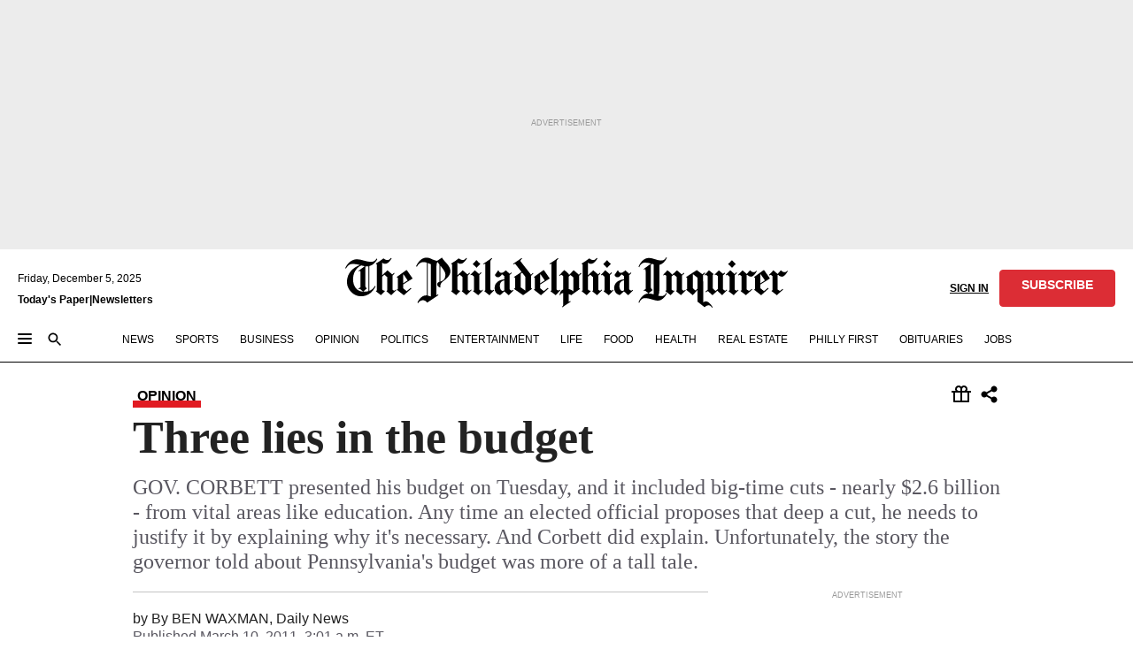

--- FILE ---
content_type: text/html; charset=utf-8
request_url: https://www.inquirer.com/philly/opinion/20110310_THREE_LIES_IN_THE_BUDGET.html?c=0.25017521356787165&posted=y&viewAll=y
body_size: 39147
content:
<!DOCTYPE html><html lang="en"><head><link rel="preconnect" href="https://media.inquirer.com/"/><link rel="dns-prefetch" href="https://media.inquirer.com"/><link rel="preconnect" href="https://p543.inquirer.com/"/><link rel="dns-prefetch" href="https://p543.inquirer.com"/><link rel="stylesheet" type="text/css" href="https://htlbid.com/v3/inquirer-web.com/htlbid.css"/><script async="" src="https://htlbid.com/v3/inquirer-web.com/htlbid.js"></script><link rel="stylesheet" href="/pf/resources/dist/inquirer-light/css/style.css?d=1128"/><title>Three lies in the budget</title><link rel="apple-touch-icon-precomposed" sizes="57x57" href="https://media.inquirer.com/designimages/apple-touch-icon-57x57-precomposed.png"/><link rel="apple-touch-icon-precomposed" sizes="76x76" href="https://media.inquirer.com/designimages/apple-touch-icon-76x76-precomposed.png"/><link rel="apple-touch-icon-precomposed" sizes="120x120" href="https://media.inquirer.com/designimages/apple-touch-icon-60x60-precomposed@2x.png"/><link rel="apple-touch-icon-precomposed" sizes="152x152" href="https://media.inquirer.com/designimages/apple-touch-icon-76x76-precomposed@2x.png"/><link rel="apple-touch-icon-precomposed" sizes="180x180" href="https://media.inquirer.com/designimages/apple-touch-icon-60x60-precomposed@3x.png"/><link rel="icon" sizes="16x16" href="https://media.inquirer.com/designimages/apple-touch-icon-16x16-precomposed.png"/><link rel="icon" sizes="192x192" href="https://media.inquirer.com/designimages/touch-icon-192x192.png"/><link rel="apple-touch-icon-precomposed" href="https://media.inquirer.com/designimages/apple-touch-icon-precomposed.png"/><link rel="apple-touch-icon" href="https://media.inquirer.com/designimages/apple-touch-icon.png"/><meta name="robots" content="index, follow"/><meta name="googlebot-news" content="index"/><meta name="googlebot" content="index"/><meta name="copyright" content="(c) 2025 The Philadelphia Inquirer, LLC"/><meta name="distribution" content="global"/><meta name="rating" content="general"/><meta name="application-name" content="The Philadelphia Inquirer, LLC"/><meta property="og:site_name" content="Inquirer.com"/><meta name="viewport" content="width=device-width,minimum-scale=1,initial-scale=1,maximum-scale=1"/><meta name="arc_environment" content="fusion"/><meta property="fb:pages" content="6130721655"/><meta name="twitter:site" content="@PhillyInquirer"/><meta name="twitter:creator" content="@PhillyInquirer"/><meta property="og:locale" content="en_US"/><meta name="twitter:card" content="summary_large_image"/><script data-schema="Organization" type="application/ld+json">
        {
          "name": "The Philadelphia Inquirer, LLC",
          "url": "https://www.inquirer.com",
          "logo": "https://www.inquirer.com/pb/resources/dist/images/inquirer-logo-official-v2.svg",
          "sameAs": [
            "https://www.facebook.com/philadelphiainquirer/",
            "https://twitter.com/PhillyInquirer"
          ],
          "@type": "NewsMediaOrganization",
          "@context": "http://schema.org"
        }
      </script><script>
            var pmnAdmin = {};
            var PMNdataLayer = [{
              analytics: {}
            }];
          </script><link rel="canonical" href="https://www.inquirer.com/philly/opinion/20110310_THREE_LIES_IN_THE_BUDGET.html"/><meta property="og:title" content="Three lies in the budget"/><meta property="og:description" content="GOV. CORBETT presented his budget on Tuesday, and it included big-time cuts - nearly $2.6 billion - from vital areas like education. Any time an elected official proposes that deep a cut, he needs to justify it by explaining why it&#x27;s necessary. And Corbett did explain. Unfortunately, the story the governor told about Pennsylvania&#x27;s budget was more of a tall tale."/><meta property="og:image"/><meta property="og:image:width" content="0"/><meta property="og:image:height" content="0"/><meta name="twitter:title" content="Three lies in the budget"/><meta name="twitter:description" content="GOV. CORBETT presented his budget on Tuesday, and it included big-time cuts - nearly $2.6 billion - from vital areas like education. Any time an elected official proposes that deep a cut, he needs to justify it by explaining why it&#x27;s necessary. And Corbett did explain. Unfortunately, the story the governor told about Pennsylvania&#x27;s budget was more of a tall tale."/><meta name="twitter:image"/><meta name="cXenseParse:title" content="Three lies in the budget"/><meta property="article:section" content="Opinion, opinion, opinion"/><meta name="author" content="By BEN WAXMAN"/><meta itemProp="description" name="description" content="GOV. CORBETT presented his budget on Tuesday, and it included big-time cuts - nearly $2.6 billion - from vital areas like education. Any time an elected official proposes that deep a cut, he needs to justify it by explaining why it&#x27;s necessary. And Corbett did explain. Unfortunately, the story the governor told about Pennsylvania&#x27;s budget was more of a tall tale."/><meta name="og:url" content="https://www.inquirer.com/philly/opinion/20110310_THREE_LIES_IN_THE_BUDGET.html"/><meta property="article:modified_time" content="2018-11-18T04:02:33-05:00"/><meta name="date" content="2011-03-10T08:01:00Z"/><meta name="article_id" content="KQIA65JDXZHO5ABZJ7MHHSRFYM"/><meta property="og:type" content="article"/><meta property="article:opinion" content="true"/><meta property="vf:unique_id" content="KQIA65JDXZHO5ABZJ7MHHSRFYM"/><meta name="sailthru.tags" content="opinion"/><meta name="sailthru.author" content="By BEN WAXMAN"/><meta name="sailthru.date" content="2011-03-10T08:01:00Z"/><meta name="sailthru.title" content="Three lies in the budget"/><meta name="sailthru.description" content="GOV. CORBETT presented his budget on Tuesday, and it included big-time cuts - nearly $2.6 billion - from vital areas like education. Any time an elected official proposes that deep a cut, he needs to justify it by explaining why it&#x27;s necessary. And Corbett did explain. Unfortunately, the story the governor told about Pennsylvania&#x27;s budget was more of a tall tale."/><meta name="sailthru.image.full"/><meta name="sailthru.image.thumb"/><script data-schema="NewsArticle" type="application/ld+json">
    {
      "@context": "http://schema.org",
      "@type": "NewsArticle",
      "mainEntityOfPage": {
        "@type": "WebPage",
        "@id": "https://www.inquirer.com/philly/opinion/20110310_THREE_LIES_IN_THE_BUDGET.html"
      },
      "headline": "Three lies in the budget",
      "thumbnailUrl": "",
      "articleSection": "opinion",
      "image": {
        "@type": "ImageObject",
        "url": "https://www.inquirer.com/resizer/_mMWDlY5tyNB8_fDmmbqUOR3y_4=/1200x0/center/middle/www.inquirer.com/resources/images/default-img.jpg",
        "height": 800,
        "width": 1200
      },
      "datePublished": "2011-03-10T03:01:00-05:00",
      "dateModified": "2011-03-10T03:01:00-05:00",
      "author": [{"@type":"Person","name":"By BEN WAXMAN"}],
      "isAccessibleForFree": false,
      "hasPart": {
        "@type": "WebPageElement",
        "isAccessibleForFree": false,
        "cssSelector" : ".article-body-paywall"
      },
      "isPartOf": {
        "@type": ["CreativeWork", "Product"],
        "name": "The Philadelphia Inquirer",
        "productID": "inquirer.com:basic"
      },
      "publisher": {
        "@type": "NewsMediaOrganization",
        "name": "The Philadelphia Inquirer",
        "logo": {
          "@type": "ImageObject",
          "url": "https://media.inquirer.com/designimages/inquirer-logo-amp.png",
          "width": 600,
          "height": 60
        }
      },
      "description": "GOV. CORBETT presented his budget on Tuesday, and it included big-time cuts - nearly $2.6 billion - from vital areas like education. Any time an elected official proposes that deep a cut, he needs to justify it by explaining why it's necessary. And Corbett did explain. Unfortunately, the story the governor told about Pennsylvania's budget was more of a tall tale.",
      "keywords": [
        "articleID/KQIA65JDXZHO5ABZJ7MHHSRFYM",
        "Type/Article",
        "target/Opinion/opinion/opinion",
        "NavLink/opinion"
      ],
      "identifier": {
        "@type": "PropertyValue",
        "propertyID": "articleID",
        "value": "KQIA65JDXZHO5ABZJ7MHHSRFYM"
      }
    }
    </script><script src="https://cdn.cookielaw.org/scripttemplates/otSDKStub.js" data-domain-script="c6dea5ec-f3a5-432d-8d99-556d91c9726b" type="text/javascript" charset="UTF-8" data-dLayer-name="PMNdataLayer"></script><script src="https://cdn.speedcurve.com/js/lux.js?id=283407416" defer="" crossorigin="anonymous"></script><script type="application/javascript" id="polyfill-script">if(!Array.prototype.includes||!(window.Object && window.Object.assign)||!window.Promise||!window.Symbol||!window.fetch){document.write('<script type="application/javascript" src="/pf/dist/engine/polyfill.js?d=1128&mxId=00000000" defer=""><\/script>')}</script><script id="fusion-engine-react-script" type="application/javascript" src="/pf/dist/engine/react.js?d=1128&amp;mxId=00000000" defer=""></script><script id="fusion-engine-combinations-script" type="application/javascript" src="/pf/dist/components/combinations/light.js?d=1128&amp;mxId=00000000" defer=""></script>
<script>(window.BOOMR_mq=window.BOOMR_mq||[]).push(["addVar",{"rua.upush":"false","rua.cpush":"false","rua.upre":"false","rua.cpre":"false","rua.uprl":"false","rua.cprl":"false","rua.cprf":"false","rua.trans":"SJ-134d7227-b0cf-451f-ad10-ddc873b20aea","rua.cook":"false","rua.ims":"false","rua.ufprl":"false","rua.cfprl":"false","rua.isuxp":"false","rua.texp":"norulematch","rua.ceh":"false","rua.ueh":"false","rua.ieh.st":"0"}]);</script>
                              <script>!function(e){var n="https://s.go-mpulse.net/boomerang/";if("False"=="True")e.BOOMR_config=e.BOOMR_config||{},e.BOOMR_config.PageParams=e.BOOMR_config.PageParams||{},e.BOOMR_config.PageParams.pci=!0,n="https://s2.go-mpulse.net/boomerang/";if(window.BOOMR_API_key="PPACB-T4Q7H-SPCW8-FS2AT-3JVSH",function(){function e(){if(!o){var e=document.createElement("script");e.id="boomr-scr-as",e.src=window.BOOMR.url,e.async=!0,i.parentNode.appendChild(e),o=!0}}function t(e){o=!0;var n,t,a,r,d=document,O=window;if(window.BOOMR.snippetMethod=e?"if":"i",t=function(e,n){var t=d.createElement("script");t.id=n||"boomr-if-as",t.src=window.BOOMR.url,BOOMR_lstart=(new Date).getTime(),e=e||d.body,e.appendChild(t)},!window.addEventListener&&window.attachEvent&&navigator.userAgent.match(/MSIE [67]\./))return window.BOOMR.snippetMethod="s",void t(i.parentNode,"boomr-async");a=document.createElement("IFRAME"),a.src="about:blank",a.title="",a.role="presentation",a.loading="eager",r=(a.frameElement||a).style,r.width=0,r.height=0,r.border=0,r.display="none",i.parentNode.appendChild(a);try{O=a.contentWindow,d=O.document.open()}catch(_){n=document.domain,a.src="javascript:var d=document.open();d.domain='"+n+"';void(0);",O=a.contentWindow,d=O.document.open()}if(n)d._boomrl=function(){this.domain=n,t()},d.write("<bo"+"dy onload='document._boomrl();'>");else if(O._boomrl=function(){t()},O.addEventListener)O.addEventListener("load",O._boomrl,!1);else if(O.attachEvent)O.attachEvent("onload",O._boomrl);d.close()}function a(e){window.BOOMR_onload=e&&e.timeStamp||(new Date).getTime()}if(!window.BOOMR||!window.BOOMR.version&&!window.BOOMR.snippetExecuted){window.BOOMR=window.BOOMR||{},window.BOOMR.snippetStart=(new Date).getTime(),window.BOOMR.snippetExecuted=!0,window.BOOMR.snippetVersion=12,window.BOOMR.url=n+"PPACB-T4Q7H-SPCW8-FS2AT-3JVSH";var i=document.currentScript||document.getElementsByTagName("script")[0],o=!1,r=document.createElement("link");if(r.relList&&"function"==typeof r.relList.supports&&r.relList.supports("preload")&&"as"in r)window.BOOMR.snippetMethod="p",r.href=window.BOOMR.url,r.rel="preload",r.as="script",r.addEventListener("load",e),r.addEventListener("error",function(){t(!0)}),setTimeout(function(){if(!o)t(!0)},3e3),BOOMR_lstart=(new Date).getTime(),i.parentNode.appendChild(r);else t(!1);if(window.addEventListener)window.addEventListener("load",a,!1);else if(window.attachEvent)window.attachEvent("onload",a)}}(),"".length>0)if(e&&"performance"in e&&e.performance&&"function"==typeof e.performance.setResourceTimingBufferSize)e.performance.setResourceTimingBufferSize();!function(){if(BOOMR=e.BOOMR||{},BOOMR.plugins=BOOMR.plugins||{},!BOOMR.plugins.AK){var n="false"=="true"?1:0,t="",a="aoflxeyxibzmm2jtgv2q-f-2e5a1593e-clientnsv4-s.akamaihd.net",i="false"=="true"?2:1,o={"ak.v":"39","ak.cp":"689028","ak.ai":parseInt("653835",10),"ak.ol":"0","ak.cr":8,"ak.ipv":4,"ak.proto":"h2","ak.rid":"1845468b","ak.r":42181,"ak.a2":n,"ak.m":"","ak.n":"ff","ak.bpcip":"3.138.187.0","ak.cport":41766,"ak.gh":"23.64.113.207","ak.quicv":"","ak.tlsv":"tls1.3","ak.0rtt":"","ak.0rtt.ed":"","ak.csrc":"-","ak.acc":"","ak.t":"1764963701","ak.ak":"hOBiQwZUYzCg5VSAfCLimQ==vgzuW2qp2PZCMbtn30NDjHhXFYRZ0j9E1pXsduV5sDhrWlaebx1hqVZ4wcx1W86JhnoOOVxVG1Ijq8g9xSZYNe7J/H/KrkijTRlh+FdIdGG9cfGJj+eidp0CE8jMYkvvFhLSPy13YnTCGUiXRzHZUaxG1SUWf5/erkup+DlIAArUMdFlcsodDYcZ6W7I4+8LZwEhh1hoLkny08KLRAn8C4lYASkvT7+ll5j2GMbR+P6o/+B8ntz9z3fA0e6huPoKCo1/igCU5h4YhTTXakFTxeGN3G6teEW7xoS86CP+f8GalkUBmEAbnquxPS04vygVp3urEH4e36+Fz9JXC535h8FiYfQQoHgchQOpoffyssWl+WP5gujaNZ2lgEtGhYivg4mMJuIshCI66iBNGJiUFYM7rloOXaERXlOPlIA7438=","ak.pv":"122","ak.dpoabenc":"","ak.tf":i};if(""!==t)o["ak.ruds"]=t;var r={i:!1,av:function(n){var t="http.initiator";if(n&&(!n[t]||"spa_hard"===n[t]))o["ak.feo"]=void 0!==e.aFeoApplied?1:0,BOOMR.addVar(o)},rv:function(){var e=["ak.bpcip","ak.cport","ak.cr","ak.csrc","ak.gh","ak.ipv","ak.m","ak.n","ak.ol","ak.proto","ak.quicv","ak.tlsv","ak.0rtt","ak.0rtt.ed","ak.r","ak.acc","ak.t","ak.tf"];BOOMR.removeVar(e)}};BOOMR.plugins.AK={akVars:o,akDNSPreFetchDomain:a,init:function(){if(!r.i){var e=BOOMR.subscribe;e("before_beacon",r.av,null,null),e("onbeacon",r.rv,null,null),r.i=!0}return this},is_complete:function(){return!0}}}}()}(window);</script></head><body><div>
                <script type="text/javascript">
                  function OptanonWrapper() { }
                </script>
              </div><noscript>
          <iframe src="https://www.googletagmanager.com/ns.html?id=GTM-M4NMCHW"
          height="0" width="0" style="display:none;visibility:hidden"></iframe></noscript><div id="fusion-app" class=""><div class="article-body article-body-paywall type-body-text"><a class="sr-only focus:not-sr-only active:not-sr-only hover:not-sr-only" href="#article-body">Skip to content</a><header id="app-bar" class="app-bar header top-0 sticky z-[11]"><div data-ad-name="article/top_banner_masthead" class="text-center container-column
          bg-[#ececec] overflow-hidden py-4 flex-col justify-center items-center flex min-h-[50px] md:min-h-[90px] lg:min-h-[250px]"><div class="type-button absolute z-0"><div class="advertisement-text font-light xxs:leading-5 xs:leading-none text-[9px] text-[#999] tracking-normal uppercase justify-center flex flex-row mb-1">Advertisement</div></div><div class="container-row justify-center w-full z-1"><div class="arcad bg-none my-0 mx-auto min-h-0 min-w-0 ad-responsive text-center "><div class="htlad-web-top_banner_masthead" data-unit="phl.opinion/article/top_banner" data-targeting="{&quot;position&quot;:&quot;slider&quot;,&quot;position_type&quot;:&quot;slider_section&quot;}"></div></div></div></div><nav class="global-app-bar sticky top-0 border-solid z-[11] inset-x-0 border-b bg-white "><div class="h-[62px] flex flex-col max-w-[1240px] mx-auto px-5 justify-center relative lg:h-[127px] bg-white"><div class="static lg:relative"><div class="transition-all lg:w-[616px] left-0 flex flex-col
        overflow-hidden duration-200 absolute w-full top-16
        lg:left-8 shadow-md lg:top-[128px] h-0"><div class="flex flex-col bg-white space-y-3 p-3 shadow-md inq-dropdown-menu px-7 py-4 "><div class="relative"><input type="text" placeholder="Search" aria-required="false" aria-label="Search" id="search" class="font-grot10 border border-solid border-neutral-dark-gray focus:border-primary-blue active:border-primary-blue w-full px-6 py-3 text-4"/><div class="absolute top-1 right-1"><button class="cursor-pointer p-2 bg-transparent"><svg xmlns="http://www.w3.org/2000/svg" width="20" height="20" viewBox="0 0 24 24"><use href="#search-icon-circle"></use><use href="#search-icon-line"></use></svg></button></div></div></div></div></div><div class="flex flex-row flex-auto"><svg xmlns="http://www.w3.org/2000/svg" class="hidden"><defs><path d="M0 0h24v24H0z" fill="none" id="search-icon-circle"></path><path d="M15.5 14h-.79l-.28-.27C15.41 12.59 16 11.11 16 9.5 16 5.91 13.09 3 9.5 3S3 5.91 3 9.5 5.91 16 9.5 16c1.61 0 3.09-.59 4.23-1.57l.27.28v.79l5 4.99L20.49 19l-4.99-5zm-6 0C7.01 14 5 11.99 5 9.5S7.01 5 9.5 5 14 7.01 14 9.5 11.99 14 9.5 14z" id="search-icon-line"></path></defs></svg><div class="flex-1 flex items-center space-x-2 lg:hidden"><button type="button" role="button" aria-label="Full navigation" aria-haspopup="true" aria-expanded="false" class="flex flex-col h-3 w-4 p-0 rounded
      justify-center items-center group cursor-pointer bg-transparent"><div class="h-0.5 w-4 rounded-full transition ease
      transform duration-300 opacity-100 group-hover:opacity-50  bg-black"></div><div class="h-0.5 w-4 my-[3px] rounded-full
      transition ease transform duration-300 opacity-100 group-hover:opacity-50 bg-black"></div><div class="h-0.5 w-4 rounded-full transition
      ease transform duration-300 opacity-100 group-hover:opacity-50  bg-black"></div></button><button class="cursor-pointer p-2 mt-1 bg-transparent" aria-label="Search" aria-haspopup="true" aria-expanded="false"><svg xmlns="http://www.w3.org/2000/svg" width="20" height="20" viewBox="0 0 24 24"><use href="#search-icon-circle"></use><use href="#search-icon-line"></use></svg></button></div><div class="hidden flex-1 flex-col space-y-1 justify-center lg:flex lg:pt-3"><div class="flex flex-row items-center"><div aria-label="Thursday, December 4, 2025" class="text-3 mb-1 mr-1">Thursday, December 4, 2025</div></div><div class="flex gap-1 text-3 font-bold leading-3.5 "><a href="https://eedition.inquirer.com/" id="todayspaper" data-link-type="global-nav" aria-label="Print Copy of Today&#x27;s Paper" role="link" class="no-underline text-black">Today&#x27;s Paper</a>|<a class="no-underline text-black" href="https://www.inquirer.com/newsletters/" data-link-type="global-nav" aria-label="Newsletters" role="link">Newsletters</a></div></div><div class="flex-1 text-center justify-center items-center flex"><a data-link-type="global-nav" aria-label="The Philadelphia Inquirer - Go to homepage link" role="link" class="flex-1 relative w-[140px] sm:w-[325px] lg:w-[500px]" href="/"><div class="absolute left-0 right-0 h-full flex items-center text-black"><svg class="transition-all duration-500 w-[140px] mx-auto opacity-100 sm:opacity-0  w-[140px]" xmlns="http://www.w3.org/2000/svg" viewBox="0 0 1124.32 253.93" fill="currentColor"><path d="M290.15,136.89V155.6s13.26,11.37,18.47,14.68l19.9-16.58,3.32,3.79-36.95,32.68H293l-33.63-26.29v-2.13s4.5-1.18,4.5-2.61V104.67c0-1.66-5-3.55-5-3.55V99l47.37-34.11h2.84l28.18,40.74v1.89ZM292.29,86l-2.13,1.66v43.82l23-14.92Z"></path><path d="M589.13,190.19h-1.42l-23.45-18.95v-2.13s3.08-1.18,3.08-3.55V99.72s-9-8.76-14.92-12.08l-10.66,9V163s5.92,5.45,8.76,5.45a6.3,6.3,0,0,0,4-1.18l1.42,2.61L537.26,190.2h-1.42l-25.11-19.42v-2.13s4.74-1.89,4.74-3.55V93.81s-5.21-5.21-8.53-5.21c-1.89,0-3.55,1.42-5.68,3.32l-2.37-3.08L519.73,66.1h1.42s18.71,12.79,23,22l23.68-22h1.42L592.9,86.71,601.66,78l3.08,3.32L593.61,92.16V162.5s4.74,5.68,9,5.68c2.13,0,4.74-2.61,6.87-4.5l2.61,2.84Z"></path><path d="M770.86,168.34,747.5,190.19h-1.42l-23.45-20.84-8,7.34-3.32-3.55,10.66-9.47V94.51s-6.64-5.68-8.54-5.68-2.61,1.18-4.74,3.08l-2.13-3.08,22-22.74H730l21.32,18v2.37s-3.08,1.42-3.08,3.79V157s8.53,9.24,14,12.32l10.89-9.24V94s-8.05-5.92-9.71-5.92c-1.42,0-2.84,1.18-3.79,1.89l-1.9-2.84L777.8,66.09h1.42l20.61,17.29,6.63-5.92L809.78,81,799.36,91v69.87s7.82,7.34,10.66,7.34c1.9,0,5.45-3.79,7.58-5.68l2.61,2.84-24.16,24.87h-1.42Z"></path><path d="M853.83,190.19h-1.42l-24.63-18.95v-2.13s4.26-1.18,4.26-3.55V97.82s-6.4-6.63-11.84-10.18l-3.79,3.55-2.84-3.08,21.79-22.26h1.42l20.84,18.71,8.76-8.76,3.08,3.32L858.33,90v72.47s5,5.45,9.47,5.45c1.9,0,5-3.08,7.11-5l2.37,3.08ZM845.78,52.1h-2.13s-9.47-10.66-17.76-17.05V32.92a83.15,83.15,0,0,0,17.05-17.76h2.13s8.76,10.42,17.76,17.53v2.13A107.19,107.19,0,0,0,845.78,52.1Z"></path><path d="M940.52,97.58c-6.63,0-12.55-2.37-18.47-8.29H918.5v73s9,6.63,11.6,6.63c1.9,0,10.66-7.58,12.79-9.47l3.08,3.08-30.79,27.71h-1.42l-25.34-19.42v-2.13s3.79-1.89,3.79-3.55V94.75s-6.16-5.45-9-6.39c-1.9,0-3.08,1.42-5.21,3.32l-2.84-2.84L896.48,66.1h1.66l20.37,18,15.63-18h2.13s7.1,8.76,15.87,8.76c5.21,0,10.42-1.18,14.21-7.11l2.84,1.42C964.67,78.87,951.65,97.58,940.52,97.58Z"></path><path d="M986.94,136.89V155.6s13.26,11.37,18.47,14.68l19.89-16.58,3.32,3.79-36.95,32.68h-1.89L956.15,163.9v-2.13s4.5-1.18,4.5-2.61V104.69c0-1.66-5-3.55-5-3.55V99l47.37-34.11h2.84l28.19,40.74v1.89ZM989.07,86l-2.13,1.66v43.82l23-14.92Z"></path><path d="M1095.65,97.58c-6.63,0-12.55-2.37-18.47-8.29h-3.55v73s9,6.63,11.6,6.63c1.9,0,10.66-7.58,12.79-9.47l3.08,3.08-30.79,27.71h-1.42l-25.34-19.42v-2.13s3.79-1.89,3.79-3.55V94.75s-6.16-5.45-9-6.39c-1.9,0-3.08,1.42-5.21,3.32l-2.84-2.84,21.32-22.74h1.66l20.37,18,15.63-18h2.13s7.1,8.76,15.87,8.76c5.21,0,10.42-1.18,14.21-7.11l2.84,1.42C1119.8,78.87,1106.78,97.58,1095.65,97.58Z"></path><path d="M185,26.52V90.23l.24.24,25.82-24.4h1.42l23.68,20.61,8.76-8.76L248,80.76,236.87,92.13v70.34s4.74,5.68,9,5.68c2.37,0,5.68-3.55,7.82-5.68l2.84,2.84-25.11,24.87H230l-22.5-18.71v-2.13s3.08-1.18,3.08-3.55V100s-7.82-8-14.21-12.08L185,97.82v63.71c.47,1.18,5,7.11,12.79,7.11l.47,2.61L179.55,190.2h-1.42l-23.92-18.95v-2.13s4.5-1.89,4.5-3.55V37.67c0-2.84-5.21-3.55-5.21-3.55V31.51c18.71-10.42,37.66-25.58,37.66-25.58h1.66s21.37,19.86,36.47-2.84L233.08,5C206.8,50.67,185,26.52,185,26.52Z"></path><path d="M699.79,227.44l-.26-137.62,10.7-10.44-3.06-3.31-10.69,9.67-28-20.62h-1.53l-52.7,34.37V101a17.82,17.82,0,0,1,4.85,2.36,2.34,2.34,0,0,1,.71.94s0,.05,0,.51v53.74a1.29,1.29,0,0,1-.37,1s-.92,1.22-4.72,2.22v1.53l32.08,27h1.53l22.4-25.46h.51l.26,2.68-.35,55.86,35.23,27.5h1.78s19.3-22.64,36.67,3.06l3-2S723,205.59,699.79,227.44Zm-28.52-69.75-9.42,9.67c-3.29-1.53-13.75-12-13.75-12V86.49l1-.76c4.43,2.37,22.15,17.06,22.15,17.06v54.9Z"></path><path d="M120.33,169.06V44.42C147,38.2,160.78,8.79,160.78,8.79l-4-2.16a27,27,0,0,1-7.5,9.79c-10.35,8-20.07,7.47-36,5a98.05,98.05,0,0,1-11.6-2.69c-5.19-1.4-8.12-2.28-8.12-2.28-17.1-5-24.74-5.63-24.74-5.63-8.67-1-13.82-1-16.8-.63a35.24,35.24,0,0,0-3.82.63c-12.87,3-22.62,10-30,17A76,76,0,0,0,0,54.82l3.77,2A59.7,59.7,0,0,1,7.06,51a44.79,44.79,0,0,1,9.18-10.64,29.7,29.7,0,0,1,8.1-4.87,24.9,24.9,0,0,1,8-1.94c6.88-.63,18,.67,27,2.3,8.15,1.48,14.56,3.27,14.56,3.27C-9.31,70.84,10.7,141.8,10.7,141.8a73.15,73.15,0,0,0,31.5,43.58A69.91,69.91,0,0,0,57,192.54,68.51,68.51,0,0,0,72.56,196a78.56,78.56,0,0,0,16-.19A70.54,70.54,0,0,0,107.82,191a64.8,64.8,0,0,0,9.8-5,84.07,84.07,0,0,0,21.5-19.26,131.28,131.28,0,0,0,13.48-20.66L148.71,144C137,164.43,120.33,169.06,120.33,169.06ZM66.07,158.41l2.8,3,4-2.93L90,173.05a55.29,55.29,0,0,1-13.66-2.2,42.32,42.32,0,0,1-7.63-3,48.84,48.84,0,0,1-12.3-9.1,61.29,61.29,0,0,1-6.08-7.28,55.19,55.19,0,0,1-5.91-10.69,61.74,61.74,0,0,1-3-8.85,72.08,72.08,0,0,1-1.64-8.25,85.79,85.79,0,0,1-.77-12.64s0-4.37.52-9.47a80.83,80.83,0,0,1,1.68-10.51,79.34,79.34,0,0,1,4.58-14.3,76.39,76.39,0,0,1,9.63-16.32A71.79,71.79,0,0,1,79.79,40.74s9.52,2.31,18.06,4L66,68.6l2.79,3,5.63-4.22a2.44,2.44,0,0,1,.33.47,7.82,7.82,0,0,1,.74,1.85s.08.31.19.77a32.74,32.74,0,0,1,.59,3.69c.1,1.07.25,2.53.33,4,.06,1.23.06.82.15,3.73,0,.46.07,1.71.07,3.38,0,3,0,7.23-.08,10.85,0,3.85,0,4,0,4l0,18-.08,29.51v2.83l-10.65,8M102.81,45.7a44.78,44.78,0,0,0,13.53-.48V170.36a58.59,58.59,0,0,1-11.61,2.24c-2.23.28-7.26.48-7.26.48-2.57.18-7.44,0-7.44,0l18.24-16.55a18.12,18.12,0,0,1-6.72-8,11.19,11.19,0,0,1-.4-1.25,10.37,10.37,0,0,1-.26-1.67c0-.54,0-1.05,0-1.44v-.72l0-7.22,0-89"></path><path d="M517.57,180.94,514,178.78a26.53,26.53,0,0,1-6.64,9.79c-9.16,8-17.76,7.47-31.84,5-.69-.12-1.33-.25-2-.39.58-.9,1.15-1.9,1.72-3A35.91,35.91,0,0,0,479,177.89c.45-4.77.54-8.8.54-8.8l.88-32.3.24-39.63V38l1.08-.24c23.61-6.22,35.8-35.63,35.8-35.63L514,0a26.53,26.53,0,0,1-6.64,9.79c-9.16,8-17.76,7.47-31.84,5a78.31,78.31,0,0,1-10.26-2.69c-4.59-1.4-7.19-2.28-7.19-2.28-15.13-5-21.89-5.63-21.89-5.63-7.67-1-12.23-1-14.86-.63a28,28,0,0,0-3.38.63c-11.39,3-20,10-26.51,17a77.9,77.9,0,0,0-16.15,27l3.34,2a62.21,62.21,0,0,1,2.91-5.89,43.31,43.31,0,0,1,8.13-10.64,25.53,25.53,0,0,1,7.17-4.87,20,20,0,0,1,7.1-1.94c6.09-.63,15.9.67,23.85,2.3,4.26.87,8,1.85,10.3,2.51L400.85,59.38,404,62.67l4.79-3.49s3.06,1.31,2.81,27.13l-.1,72.87-1.17.8-9.47,6.9,3.13,3.3,4-2.92,17.51,14.86h0a28.34,28.34,0,0,0-4.1.22A28,28,0,0,0,418,183c-11.39,3-20,10-26.51,17a77.9,77.9,0,0,0-16.15,27l3.34,2a62.21,62.21,0,0,1,2.91-5.89,43.31,43.31,0,0,1,8.13-10.64,25.53,25.53,0,0,1,7.17-4.87,20,20,0,0,1,7.1-1.94c6.09-.63,15.9.67,23.85,2.3,7.21,1.48,12.88,3.27,12.88,3.27,19.31,5.72,30.36,10.41,47,3.24C507,206.12,517.57,180.94,517.57,180.94Zm-92.07,1.14L446.45,165l-4.78-4.31a14.69,14.69,0,0,1-4.21-9.94V37.58l5.69-4.37,2.76.87s2.52.69,6,1.6V170c.13,9.19-.67,14.19-1.14,16.33-10-2.91-14.59-3.36-14.59-3.36a91.37,91.37,0,0,0-10.47-.85Z"></path></svg></div><div class="absolute left-0 right-0 h-full flex items-center text-black"><svg class="transition-all duration-500 sm:w-[325px] mx-auto opacity-0 sm:opacity-100  lg:w-[500px]" xmlns="http://www.w3.org/2000/svg" viewBox="0 0 1249.3 142.76" fill="currentColor"><g><g><path d="M550.35,77V87.48s7.49,6.44,10.34,8.24l11.23-9.29,2,2.1L553.05,107h-1L533,92.12V90.93s2.55-.6,2.55-1.5V58.87c0-1-2.7-2.1-2.7-2.1v-1.2L559.49,36.4H561l15.87,22.92v1Zm1.2-28.77-1.2,1.05V73.85l12.88-8.39ZM594.39,107h-.9L579.86,96.32v-1.2s2.25-.75,2.25-2.1V18.13L582,18l-4.5,2.24-.89-2.09c9.43-5.7,23.66-16,23.66-16l1.35,1.79s-4.79,3.45-4.79,7V91.23s3.29,2.84,5.09,2.84c1,0,2.4-1.2,3.6-2.24l1.64,1.79Zm150,0h-.9L729.66,96.32v-1.2s2.39-.75,2.39-2.1V55a43.15,43.15,0,0,0-6.74-5.7l-2.09,1.95-1.5-1.8L733.85,37h.9l11.68,10.49,5-5,1.64,2-6.14,6.14V91.38s2.7,3,5.25,3c1,0,2.84-1.65,4-2.69l1.35,1.64Zm-4.5-77.74h-1.2a95.73,95.73,0,0,0-10-9.59v-1.2a45.23,45.23,0,0,0,9.58-10h1.2a74,74,0,0,0,10,9.89v1.19a60.87,60.87,0,0,0-9.59,9.74M948.21,107h-.75L934.28,96.32v-1.2s1.65-.75,1.65-2.1V56s-5.1-4.94-8.39-6.74l-6,4.95V91.68s3.29,3,4.94,3a4,4,0,0,0,2.25-.6l.74,1.35L919,107h-.75L904.17,96v-1.2s2.55-1,2.55-1.95V52.73s-2.85-3-4.8-3c-1,0-1.95.9-3.14,2l-1.35-1.8,11.68-12.73h.9s10.49,7.19,12.88,12.28l13.34-12.28H937l13.34,11.53,4.94-4.94,1.8,1.95-6.29,6.14V91.38s2.69,3.14,5.09,3.14c1.2,0,2.7-1.5,3.89-2.55l1.35,1.65Zm102.16-12.28-13,12.28h-.9l-13.18-11.68-4.5,4L1017,97.37l6-5.4V53s-3.75-3.15-4.8-3.15-1.49.75-2.69,1.8l-1.2-1.8,12.43-12.73h.75l12,10v1.34s-1.79.9-1.79,2.1v37.6s4.79,5.24,7.94,7l6.14-5.24V52.88s-4.5-3.45-5.54-3.45c-.75,0-1.5.75-2.1,1.2L1043,49l11.38-11.83h.75l11.54,9.74,3.74-3.45,2,2.1-5.84,5.54v39.4s4.34,4,6,4c1,0,3-2.1,4.19-3.14l1.5,1.49L1064.6,107h-.75ZM1097.11,107h-.75l-13.93-10.63v-1.2s2.39-.75,2.39-2.1V55a47.17,47.17,0,0,0-6.59-5.7l-2.1,1.95-1.64-1.8L1086.77,37h.75l11.68,10.49,5-5,1.79,2-6.29,6.14V91.38s2.85,3,5.4,3c1,0,2.69-1.65,3.89-2.69l1.35,1.64Zm-4.5-77.74h-1.2a95.73,95.73,0,0,0-10-9.59v-1.2a45.23,45.23,0,0,0,9.58-10h1.2a74,74,0,0,0,10,9.89v1.19a68.72,68.72,0,0,0-9.59,9.74m53.33,25.62a14.29,14.29,0,0,1-10.49-4.65h-1.94V91.23S1138.6,95,1140,95c1.2,0,6.14-4.34,7.34-5.39l1.65,1.8L1131.56,107h-.75L1116.58,96v-1.2s2.1-1,2.1-1.95V53.18s-3.45-3-5.1-3.6c-1,0-1.64.9-2.84,2l-1.65-1.65,12-12.73h.9l11.54,10,8.83-10h1.2s3.9,4.94,8.84,4.94c3,0,5.84-.75,8.09-4l1.5.75c-2.55,5.54-9.89,16-16,16M1172,77V87.48s7.49,6.44,10.34,8.24l11.24-9.29,1.79,2.1L1174.7,107h-1l-19-14.83V90.93s2.54-.6,2.54-1.5V58.87c0-1-2.69-2.1-2.69-2.1v-1.2L1181,36.4h1.65l15.88,22.92v1Zm1.2-28.77-1.2,1.05V73.85l12.89-8.39Zm59.92,6.6c-3.74,0-7-1.35-10.33-4.65h-2.1V91.23s5.09,3.74,6.59,3.74c1,0,6-4.34,7.19-5.39l1.8,1.8L1218.89,107h-.75L1203.91,96v-1.2s2.1-1,2.1-1.95V53.18s-3.45-3-5.09-3.6c-1.05,0-1.8.9-3,2l-1.5-1.65,12-12.73h.9l11.39,10,8.84-10h1.19s4,4.94,9,4.94c2.85,0,5.84-.75,7.94-4l1.65.75c-2.55,5.54-9.89,16-16.18,16m-573-2.55V86.73c0,1,2.7,1.8,2.7,1.8v1L638.28,107.1h-.75a29.51,29.51,0,0,0-6.44-3l-.15.15V126l.15.15,4.35-2.1,1,1.65c-13.18,8.69-23.51,16-23.51,16l-.9-1.35s3.14-2.7,3.14-5.09V101.41c-3.44.3-6.74.75-8.54,6.14l-1.34-.3c0-7.34,3.14-13.33,9.88-16.17V53.33s-3.44-3.75-5.54-3.75c-1.35,0-3.3,2.25-4.49,3.45l-1.5-1.5,14.08-15h.9s11.53,7.79,13.48,13.33L644.57,36.7h.75L659.7,49.43,664.94,44l1.65,1.8Zm-15.88,4.79s-5.39-5.09-8.83-7l-4.35,4.35v35.5c4.49,1.35,7.64,2,13,6.59l.15-.15Zm40.9-42.24s12.28,13.63,27-12.13L710,1.65c-8.54,12.73-20.52,1.65-20.52,1.65h-.9a178.85,178.85,0,0,1-21.12,14.38v1.49s2.85.3,2.85,1.95V93c0,1-2.55,2.1-2.55,2.1v1.2L681.27,107H682l10.64-10.63-.3-1.5a8.46,8.46,0,0,1-7.19-4V55l6.44-5.55a54.19,54.19,0,0,1,7.94,6.74v37c0,1.35-1.8,2.1-1.8,2.1v1.2L710.48,107h.75l14.08-14.08-1.5-1.49c-1.19,1.19-3.14,3.14-4.49,3.14-2.4,0-4.94-3.14-4.94-3.14V51.83l6.14-6.44-1.65-1.65-4.94,4.94L700.6,37.15h-.75L685.32,50.78l-.15-.15Zm325.35,113.1c13-12.29,27,13.78,27,13.78l-1.65,1c-9.74-14.38-20.67-1.65-20.67-1.65h-1l-19.77-15.58.15-31.31-.15-1.5h-.15L981.46,107h-.75L962.59,91.83v-.9a6.78,6.78,0,0,0,2.7-1.2.53.53,0,0,0,.15-.6V58.57c0-.3-.45-.45-.45-.45a8.56,8.56,0,0,0-2.7-1.35v-.9L992,36.55h.9l15.73,11.68,6-5.54,1.8,2-6,5.84ZM994.35,88.68V57.82s-9.89-8.39-12.44-9.59l-.6.3v38.8s6,5.84,7.79,6.74Zm-204-51.53c-15.28,15.43-20.07,0-20.07,0h-1.2l-8.84,12.73v.6c1.35,2.55,3.75,6.14,9.29,6.14,4.5,0,8.24-5.84,10.79-8.39l6.59,5.1v9.14c-14.53,1-27.71,9.28-27.71,24.41,0,10.49,6.59,17.53,15,20.07h1l11.54-10.48h.15L798.41,107h.75l13.63-13.18L811.45,92c-1.2,1-2.7,2.4-3.9,2.4-2.55,0-5.84-4-5.84-4V50.48l6-5.84-1.65-1.8-4.34,3.9-10.49-9.59Zm-3.44,28V93.32s-1.5,1.8-5.09,1.8c-4.35,0-7.79-5.84-7.79-14.53s4.34-13.78,12.88-15.43m41-38.2,2,1.2C832.42,21.57,837.81,15,847,15a62.32,62.32,0,0,1,16.32,2.85l-21,15.42,1.8,2,2.7-2c.15,0,1.5,1.2,1.5,15.28v40.9l-6,4.34,1.8,2,2.25-1.65,9.73,8.24c-13.48,0-24.11,13.93-28.16,25.32l2,1.19c2.7-6.74,7.34-13.33,16.63-13.33,12.28,0,26.36,7.19,36.1,7.19,11.53,0,21.27-11.23,25.31-21l-1.94-1.2a14.29,14.29,0,0,1-13.63,9.29,45.9,45.9,0,0,1-8.09-1h-.45a1.13,1.13,0,0,0-.6-.15c1.94-3,2.54-4.94,3.14-9.29.9-7,.9-20.37.9-29.95V21.27c13.33-3,19.92-18.42,20.67-20.07L906,0c-2.4,6-7.49,9.14-14.23,9.14-11.24,0-23.52-7.34-34-7.34-15.58,0-25.31,13.48-29.81,25.16m28.31,75.35,11.69-9.59c-2.7-2.09-5.09-4.49-5.09-7.94V21.12l3.29-2.55a39,39,0,0,0,4.94,1.5v75.5a85,85,0,0,1-.6,9.14,57.4,57.4,0,0,0-14.23-2.4M163.28,77l26.51-16.63v-1L173.91,36.4h-1.64L145.6,55.57v1.2s2.85,1,2.85,2.1V89.43c0,.9-2.55,1.5-2.55,1.5v1.19L164.78,107H166l20.68-18.42-1.8-2.1-11.24,9.29c-2.84-1.8-10.33-8.24-10.33-8.24Zm1.2-28.77,11.68,17.23-12.88,8.39V49.28ZM375.84,107,389,93.32l-1.35-1.64c-1.2,1-3,2.69-4,2.69-2.55,0-5.25-3-5.25-3V50.63l6.3-6.14-1.8-2-4.94,5L366.25,37h-.9L353.22,49.43l1.5,1.8L357,49.28a47.51,47.51,0,0,1,6.6,5.7V93c0,1.35-2.4,2.1-2.4,2.1v1.2L374.94,107Zm-4.5-77.74a60.87,60.87,0,0,1,9.59-9.74V18.28a73.67,73.67,0,0,1-10-9.89h-1.2a45.4,45.4,0,0,1-9.59,10v1.2a96.3,96.3,0,0,1,10,9.59ZM407.45,107h-.9L392.92,96.32v-1.2s2.24-.75,2.24-2.1V18.13L395,18l-4.34,2.24-1.05-2.09c9.44-5.7,23.67-16,23.67-16l1.5,1.79s-4.8,3.45-4.8,7V91.23s3.15,2.84,4.95,2.84c1,0,2.39-1.2,3.59-2.24l1.65,1.79ZM104.11,14.83v35.8l.15.15,14.53-13.63h.75l13.33,11.53,4.94-4.94,1.65,1.65-6.14,6.44V91.38s2.55,3.14,4.94,3.14c1.35,0,3.3-2,4.5-3.14l1.49,1.49L130.17,107h-.75L116.69,96.47v-1.2s1.8-.75,1.8-2.1v-37a54.19,54.19,0,0,0-7.94-6.74L104.11,55v35.8a8.46,8.46,0,0,0,7.19,4l.3,1.5L101,107h-.75L86.73,96.32v-1.2s2.55-1.05,2.55-2.1V21.12c0-1.65-2.85-1.95-2.85-1.95V17.68A178.85,178.85,0,0,0,107.55,3.3h.9s12,11.08,20.52-1.65l2.1,1.05c-14.68,25.76-27,12.13-27,12.13m212.56,0v35.8l.15.15,14.53-13.63h.75l13.33,11.53,4.94-4.94,1.8,1.65-6.29,6.44V91.38s2.55,3.14,5.09,3.14c1.2,0,3.15-2,4.35-3.14L357,92.87,342.73,107H342L329.25,96.32v-1.2s1.8-.6,1.8-2v-37a61.18,61.18,0,0,0-7.94-6.89L316.67,55v35.8a8.48,8.48,0,0,0,7.19,4l.3,1.5L313.52,107h-.75L299.29,96.32v-1.2s2.55-1.2,2.55-2.1V21.12c0-1.65-2.85-1.95-2.85-1.95V17.68A178.85,178.85,0,0,0,320.11,3.3h.9s12.14,11.08,20.53-1.65l2.09,1.05c-14.68,25.76-27,12.13-27,12.13M452.83,37.15c-15.28,15.43-20.07,0-20.07,0h-1.2l-9,12.73v.6c1.5,2.55,3.9,6.14,9.29,6.14,4.65,0,8.24-5.84,10.79-8.39l6.74,5.1v9.14c-14.68,1-27.71,9.28-27.71,24.41A20.22,20.22,0,0,0,436.51,107h1.19l11.39-10.48h.3L460.77,107h.9l13.48-13.18L473.81,92c-1.2,1-2.55,2.4-3.75,2.4-2.55,0-5.84-4-5.84-4V50.48l6-5.84-1.8-1.8-4.19,3.9-10.64-9.59Zm-3.44,28V93.32a7.25,7.25,0,0,1-5.24,1.8c-4.2,0-7.64-5.84-7.64-14.53s4.34-13.78,12.88-15.43m-192,42.39,4.49-2.54,1.2,2.09-31.6,21.28c-4.05-5.1-8.39-6.9-12.29-6.9-5.84,0-10.78,3.9-13.18,8.09-.6-.3-2.1-1-2.25-1.19.9-2.25,9.44-22,26.82-20.53V15.13a34.09,34.09,0,0,0-9.59-1.5c-12.88,0-18.13,12-18.58,13.48l-2.54-1.94C205.37,13.93,214.81.9,229.49.9c10.63,0,18.27,7.79,30,9.14l13-8.84h1c2.09,7.79,23.52,21.27,23.52,38.05,0,13.48-13.64,23.51-22.47,30-4.5,3.29-6.15,8.23-6.15,13.48a8.36,8.36,0,0,0,.3,2.39l-.89.6c-.9-.3-8.39-3.14-8.39-9.28,0-3.75,2.84-5.85,6.74-7V21.12c-1.95-2.84-3.15-4.64-4.8-7.49-1.34.45-2.84,2.4-3.29,5.39a92.7,92.7,0,0,0-.75,12.59Zm-24.57.9,8.69,2.4V19.62L232.78,16Zm49.89-59.17c0-9.28-8.84-18.57-14.24-25.76V68.76c10.19-3,14.24-9.44,14.24-19.48M67.71,95c.9-.3,9.43-2.55,16-14.08l2.09,1.2C77.29,99,64.11,110.4,43.89,110.4c-20.67,0-39.1-19.47-39.1-39.55,0-12.88,3.9-36.4,36.85-49-1.2-.3-12-3.15-21.42-3.15-8.69,0-14.38,5.7-18.12,13.19L0,30.71C5.39,17.38,17.83,5.54,33,5.54c13.18,0,25.76,7.34,38.94,7.34,7.94,0,13.33-2.84,16.33-9.28l2.25,1.34c-.6,1.35-7.79,16.18-22.77,19.93ZM37.15,89l6-4.35V47.93c0-1.49,0-8.38-1.2-10L38.8,40.15,37.15,38.5l18-13.33L44.94,22.92C29.51,30.26,22,46,22,62.17c0,19.92,11.23,35.05,28.61,35.05L41,89.13,38.8,90.78ZM57.82,25.62l-1,.89V81.34c0,3,1.95,5.09,4.2,6.59L50.63,97.22c2.25.15,2.7.15,3.75.15a40.45,40.45,0,0,0,11.08-1.65V25.32a19,19,0,0,1-4.49.44,21.56,21.56,0,0,1-3.15-.14m417.33-5.4L479.5,18l18.12,23.36L476.5,55.57v1.2c1.65,0,3,.6,3,2.1V86.73c0,.9-1.35,1.65-2.85,1.65v1.2l25.17,17.52h.75l24.56-17.52v-1.2c-1.2,0-2.69-1-2.69-1.95V52.88l6.89-7.19L529.68,44l-5.24,5.24-30-38.49c0-3.6,4.79-6.9,4.79-6.9l-1.5-1.79s-14.23,10.33-23.67,16Zm33.41,35.2v39l-13.18-9.29V46.59l4-3Z"></path></g></g></svg></div></a></div><div class="flex-1 flex items-center justify-end lg:pt-3"><div class="text-right"><div class="w-full font-grot10"><a aria-haspopup="true" aria-expanded="false" aria-label="Signin/Signup" data-link-type="global-nav" class="cursor-pointer font-bold uppercase lg:hidden text-3 grid justify-end flex-wrap sm:flex leading-3.5"><span class="inline-block whitespace-nowrap">Sign In / </span><span class="inline-block whitespace-nowrap">Sign Up</span></a><div class="subscribe-btn w-full flex-row items-center space-x-3 lg:flex hidden"><a class="cursor-pointer font-bold text-3 text-neutral-black hidden lg:inline transition-all duration-500 ease-in-out opacity-1 auth0-log-in login-btn sign-in align-middle uppercase underline xxl:text-3.5" role="link" aria-label="Sign in" data-link-type="global-nav">Sign in</a><a class="subscribe no-underline" role="link" aria-label="Subscribe" data-link-type="global-nav" href="https://www.inquirer.com/subscribe_today/"><button class="transition-all duration-300 ease-out rounded cursor-pointer font-grot10 py-2 px-6 text-neutral-black signup-wrapper hidden lg:inline-block relative whitespace-no-wrap text-[.875rem] uppercase bg-[#fed561] border border-[#fed561] test-subscribe-btn leading-4 overflow-hidden" data-link-type="global-nav" style="background-color:#fed561;border-color:#fed561;color:#000000" role="button"><b>SUBSCRIBE</b><div class="transition-all text-[11px] duration-[250ms] ease-in-out offer-language font-light normal-case
                        tracking-normal overflow-hidden ">Special offer</div></button></a></div></div><div class="static lg:relative z-1"><div class="transition-all left-0 lg:left-auto lg:right-0 flex overflow-hidden duration-200 absolute w-full top-16 justify-center bg-white  lg:w-auto lg:top-0 shadow-md  h-0"><div class="w-full sm:w-[400px] lg:w-[254px]"><div class="flex flex-col justify-center items-center shadow-none inq-dropdown-menu p-3 pb-5 sm:mx-auto "><div class="flex justify-center items-center space-x-2"><svg xmlns="http://www.w3.org/2000/svg" width="12" height="12" viewBox="0 0 12 12" version="1.1"><g stroke="none" stroke-width="1" fill="none" fill-rule="evenodd"><g id="tooltip"><circle fill="#1A6AFF" cx="6" cy="6" r="6"></circle><rect fill="#FFFFFF" x="5.25" y="2" width="1.5" height="5"></rect><rect fill="#FFFFFF" x="5.25" y="8" width="1.5" height="1.5"></rect></g></g></svg><div class="text-2.5 info-link" role="link" aria-label="Keep reading by creating a &lt;b&gt;free&lt;/b&gt; account or signing in.">Keep reading by creating a <b>free</b> account or signing in.</div></div><button aria-label="Sign in/Sign up" class="inq-button-ds cursor-pointer font-grot10 !normal-case !text-md !leading-5 min-h-[40px] px-6 py-2.5 !font-medium 
    text-white inline-flex 
    justify-center items-center text-center 
    not-italic rounded 
    box-border focus:ring-4 
    transition-all duration-300 ease-out bg-blue-mid hover:bg-blue-dark focus:ring-blue-dark auth0-log-in login-btn w-full sm:w-auto sm:min-w-[190px] lg:min-w-0 my-2" data-link-type="global-nav">Sign in/Sign up</button><form class="flex justify-center items-center w-full sm:w-auto " action="https://www.inquirer.com/subscribe_today/"><button aria-label="Subscribe" class="inq-button-ds cursor-pointer font-grot10 !normal-case !text-md !leading-5 min-h-[40px] px-6 py-2.5 !font-medium 
    text-white inline-flex 
    justify-center items-center text-center 
    not-italic rounded 
    box-border focus:ring-4 
    transition-all duration-300 ease-out inq-button-ds--secondary bg-transparent hover:bg-transparent !border !border-solid !text-black border-black hover:border-gray-mid-neutral
      focus:!bg-white focus:ring-4 focus:ring-silversand
      active:ring-0 active:!bg-gray-mid-neutral active:!text-white lg:!hidden w-full sm:w-auto sm:min-w-[190px] lg:min-w-0 my-2" data-link-type="global-nav">Subscribe</button></form><form class="flex justify-center items-center w-full sm:w-auto lg:hidden" action="https://www.inquirer.com/donate/"><button aria-label="Support local news" class="inq-button-ds cursor-pointer font-grot10 !normal-case !text-md !leading-5 min-h-[40px] px-6 py-2.5 !font-medium 
    text-white inline-flex 
    justify-center items-center text-center 
    not-italic rounded 
    box-border focus:ring-4 
    transition-all duration-300 ease-out inq-button-ds--secondary bg-transparent hover:bg-transparent !border !border-solid !text-black border-black hover:border-gray-mid-neutral
      focus:!bg-white focus:ring-4 focus:ring-silversand
      active:ring-0 active:!bg-gray-mid-neutral active:!text-white support-local-news-btn w-full sm:w-auto sm:min-w-[190px] lg:min-w-0 my-2" data-link-type="global-nav">Support local news</button></form><a href="#" aria-label="Sign out" class="inq-button-ds cursor-pointer font-grot10 !normal-case !text-md !leading-5 inq-button-ds--link decoration-1 underline-offset-1 text-black h-auto text-center mt-2 hidden logout-btn" data-link-type="global-nav">Sign out</a></div></div></div></div></div></div></div><div class="flex transition-all duration-250 flex-row h-0 overflow-hidden items-center lg:h-[52px]"><div class="flex-1 lg:flex items-center space-x-2 hidden "><button type="button" role="button" aria-label="Full navigation" aria-haspopup="true" aria-expanded="false" class="flex flex-col h-3 w-4 p-0 rounded
      justify-center items-center group cursor-pointer bg-white"><div class="h-0.5 w-4 rounded-full transition ease
      transform duration-300 opacity-100 group-hover:opacity-50  bg-black"></div><div class="h-0.5 w-4 my-[3px] rounded-full
      transition ease transform duration-300 opacity-100 group-hover:opacity-50 bg-black"></div><div class="h-0.5 w-4 rounded-full transition
      ease transform duration-300 opacity-100 group-hover:opacity-50  bg-black"></div></button><button class="cursor-pointer p-2 mt-1 bg-transparent" aria-label="Search" aria-haspopup="true" aria-expanded="false"><svg xmlns="http://www.w3.org/2000/svg" width="20" height="20" viewBox="0 0 24 24"><use href="#search-icon-circle"></use><use href="#search-icon-line"></use></svg></button></div><div class="flex overflow-hidden items-center"><div class="flex-wrap justify-center flex overflow-hidden h-4 transition-all duration-500 ease-in-out"><a data-link-type="header-nav-main" aria-label="News" role="link" class="uppercase no-underline text-black cursor-pointer text-3 mx-6" href="/news/">News</a><a data-link-type="header-nav-main" aria-label="Sports" role="link" class="uppercase no-underline text-black cursor-pointer text-3 mr-6" href="/sports/">Sports</a><a data-link-type="header-nav-main" aria-label="Business" role="link" class="uppercase no-underline text-black cursor-pointer text-3 mr-6" href="/business/">Business</a><a data-link-type="header-nav-main" aria-label="Opinion" role="link" class="uppercase no-underline text-black cursor-pointer text-3 mr-6" href="/opinion/">Opinion</a><a data-link-type="header-nav-main" aria-label="Politics" role="link" class="uppercase no-underline text-black cursor-pointer text-3 mr-6" href="/politics/">Politics</a><a data-link-type="header-nav-main" aria-label="Entertainment" role="link" class="uppercase no-underline text-black cursor-pointer text-3 mr-6" href="/entertainment/">Entertainment</a><a data-link-type="header-nav-main" aria-label="Life" role="link" class="uppercase no-underline text-black cursor-pointer text-3 mr-6" href="/life/">Life</a><a data-link-type="header-nav-main" aria-label="Food" role="link" class="uppercase no-underline text-black cursor-pointer text-3 mr-6" href="/food/">Food</a><a data-link-type="header-nav-main" aria-label="Health" role="link" class="uppercase no-underline text-black cursor-pointer text-3 mr-6" href="/health/">Health</a><a data-link-type="header-nav-main" aria-label="Real Estate" role="link" class="uppercase no-underline text-black cursor-pointer text-3 mr-6" href="/real-estate/">Real Estate</a><a data-link-type="header-nav-main" aria-label="Philly First" role="link" class="uppercase no-underline text-black cursor-pointer text-3 mr-6" href="/philly-first/">Philly First</a><a data-link-type="header-nav-main" aria-label="Obituaries" role="link" class="uppercase no-underline text-black cursor-pointer text-3 mr-6" href="/obituaries/">Obituaries</a><a data-link-type="header-nav-main" aria-label="Jobs" role="link" class="uppercase no-underline text-black cursor-pointer text-3 mr-6" href="/jobs/">Jobs</a></div></div><div class="flex-1"></div></div></div></nav><nav class="global-app-bar !h-[63px] fixed top-0 z-[11] border-solid inset-x-0 transition-all duration-500 mx-auto box-border invisible opacity-0 duration-100 border-b bg-white "><div class="app-bar-wrapper !h-[62px] bg-white flex flex-col max-w-[1240px] mx-auto px-5 justify-center relative inset-x-0 bg-white"><div class="static lg:relative"><div class="transition-all lg:w-[616px] left-0 flex flex-col
        overflow-hidden duration-200 absolute w-full top-16
        lg:left-8 shadow-md lg:top-16 h-0"><div class="flex flex-col bg-white space-y-3 p-3 shadow-md inq-dropdown-menu px-7 py-4 static"><div class="relative"><input type="text" placeholder="Search" aria-required="false" aria-label="Search" id="search" class="font-grot10 border border-solid border-neutral-dark-gray focus:border-primary-blue active:border-primary-blue w-full px-6 py-3 text-4"/><div class="absolute top-1 right-1"><button class="cursor-pointer p-2 bg-transparent"><svg xmlns="http://www.w3.org/2000/svg" width="20" height="20" viewBox="0 0 24 24"><use href="#search-icon-circle"></use><use href="#search-icon-line"></use></svg></button></div></div></div></div></div><div class="flex flex-row flex-auto"><svg xmlns="http://www.w3.org/2000/svg" class="hidden"><defs><path d="M0 0h24v24H0z" fill="none" id="search-icon-circle"></path><path d="M15.5 14h-.79l-.28-.27C15.41 12.59 16 11.11 16 9.5 16 5.91 13.09 3 9.5 3S3 5.91 3 9.5 5.91 16 9.5 16c1.61 0 3.09-.59 4.23-1.57l.27.28v.79l5 4.99L20.49 19l-4.99-5zm-6 0C7.01 14 5 11.99 5 9.5S7.01 5 9.5 5 14 7.01 14 9.5 11.99 14 9.5 14z" id="search-icon-line"></path></defs></svg><div class="flex-1 flex items-center space-x-2"><button type="button" role="button" aria-label="Full navigation" aria-haspopup="true" aria-expanded="false" class="flex flex-col h-3 w-4 p-0 rounded
      justify-center items-center group cursor-pointer bg-transparent"><div class="h-0.5 w-4 rounded-full transition ease
      transform duration-300 opacity-100 group-hover:opacity-50  bg-black"></div><div class="h-0.5 w-4 my-[3px] rounded-full
      transition ease transform duration-300 opacity-100 group-hover:opacity-50 bg-black"></div><div class="h-0.5 w-4 rounded-full transition
      ease transform duration-300 opacity-100 group-hover:opacity-50  bg-black"></div></button><button class="cursor-pointer p-2 mt-1 bg-transparent" aria-label="Search" aria-haspopup="true" aria-expanded="false"><svg xmlns="http://www.w3.org/2000/svg" width="20" height="20" viewBox="0 0 24 24"><use href="#search-icon-circle"></use><use href="#search-icon-line"></use></svg></button></div><div class="flex-1 text-center justify-center items-center flex"><a data-link-type="global-nav" aria-label="The Philadelphia Inquirer - Go to homepage link" role="link" class="flex-1 relative w-[140px] sm:w-[325px] lg:w-[500px]" href="/"><div class="absolute left-0 right-0 h-full flex items-center text-black"><svg class="transition-all duration-500 w-[140px] mx-auto opacity-100 sm:opacity-0  w-[140px]" xmlns="http://www.w3.org/2000/svg" viewBox="0 0 1124.32 253.93" fill="currentColor"><path d="M290.15,136.89V155.6s13.26,11.37,18.47,14.68l19.9-16.58,3.32,3.79-36.95,32.68H293l-33.63-26.29v-2.13s4.5-1.18,4.5-2.61V104.67c0-1.66-5-3.55-5-3.55V99l47.37-34.11h2.84l28.18,40.74v1.89ZM292.29,86l-2.13,1.66v43.82l23-14.92Z"></path><path d="M589.13,190.19h-1.42l-23.45-18.95v-2.13s3.08-1.18,3.08-3.55V99.72s-9-8.76-14.92-12.08l-10.66,9V163s5.92,5.45,8.76,5.45a6.3,6.3,0,0,0,4-1.18l1.42,2.61L537.26,190.2h-1.42l-25.11-19.42v-2.13s4.74-1.89,4.74-3.55V93.81s-5.21-5.21-8.53-5.21c-1.89,0-3.55,1.42-5.68,3.32l-2.37-3.08L519.73,66.1h1.42s18.71,12.79,23,22l23.68-22h1.42L592.9,86.71,601.66,78l3.08,3.32L593.61,92.16V162.5s4.74,5.68,9,5.68c2.13,0,4.74-2.61,6.87-4.5l2.61,2.84Z"></path><path d="M770.86,168.34,747.5,190.19h-1.42l-23.45-20.84-8,7.34-3.32-3.55,10.66-9.47V94.51s-6.64-5.68-8.54-5.68-2.61,1.18-4.74,3.08l-2.13-3.08,22-22.74H730l21.32,18v2.37s-3.08,1.42-3.08,3.79V157s8.53,9.24,14,12.32l10.89-9.24V94s-8.05-5.92-9.71-5.92c-1.42,0-2.84,1.18-3.79,1.89l-1.9-2.84L777.8,66.09h1.42l20.61,17.29,6.63-5.92L809.78,81,799.36,91v69.87s7.82,7.34,10.66,7.34c1.9,0,5.45-3.79,7.58-5.68l2.61,2.84-24.16,24.87h-1.42Z"></path><path d="M853.83,190.19h-1.42l-24.63-18.95v-2.13s4.26-1.18,4.26-3.55V97.82s-6.4-6.63-11.84-10.18l-3.79,3.55-2.84-3.08,21.79-22.26h1.42l20.84,18.71,8.76-8.76,3.08,3.32L858.33,90v72.47s5,5.45,9.47,5.45c1.9,0,5-3.08,7.11-5l2.37,3.08ZM845.78,52.1h-2.13s-9.47-10.66-17.76-17.05V32.92a83.15,83.15,0,0,0,17.05-17.76h2.13s8.76,10.42,17.76,17.53v2.13A107.19,107.19,0,0,0,845.78,52.1Z"></path><path d="M940.52,97.58c-6.63,0-12.55-2.37-18.47-8.29H918.5v73s9,6.63,11.6,6.63c1.9,0,10.66-7.58,12.79-9.47l3.08,3.08-30.79,27.71h-1.42l-25.34-19.42v-2.13s3.79-1.89,3.79-3.55V94.75s-6.16-5.45-9-6.39c-1.9,0-3.08,1.42-5.21,3.32l-2.84-2.84L896.48,66.1h1.66l20.37,18,15.63-18h2.13s7.1,8.76,15.87,8.76c5.21,0,10.42-1.18,14.21-7.11l2.84,1.42C964.67,78.87,951.65,97.58,940.52,97.58Z"></path><path d="M986.94,136.89V155.6s13.26,11.37,18.47,14.68l19.89-16.58,3.32,3.79-36.95,32.68h-1.89L956.15,163.9v-2.13s4.5-1.18,4.5-2.61V104.69c0-1.66-5-3.55-5-3.55V99l47.37-34.11h2.84l28.19,40.74v1.89ZM989.07,86l-2.13,1.66v43.82l23-14.92Z"></path><path d="M1095.65,97.58c-6.63,0-12.55-2.37-18.47-8.29h-3.55v73s9,6.63,11.6,6.63c1.9,0,10.66-7.58,12.79-9.47l3.08,3.08-30.79,27.71h-1.42l-25.34-19.42v-2.13s3.79-1.89,3.79-3.55V94.75s-6.16-5.45-9-6.39c-1.9,0-3.08,1.42-5.21,3.32l-2.84-2.84,21.32-22.74h1.66l20.37,18,15.63-18h2.13s7.1,8.76,15.87,8.76c5.21,0,10.42-1.18,14.21-7.11l2.84,1.42C1119.8,78.87,1106.78,97.58,1095.65,97.58Z"></path><path d="M185,26.52V90.23l.24.24,25.82-24.4h1.42l23.68,20.61,8.76-8.76L248,80.76,236.87,92.13v70.34s4.74,5.68,9,5.68c2.37,0,5.68-3.55,7.82-5.68l2.84,2.84-25.11,24.87H230l-22.5-18.71v-2.13s3.08-1.18,3.08-3.55V100s-7.82-8-14.21-12.08L185,97.82v63.71c.47,1.18,5,7.11,12.79,7.11l.47,2.61L179.55,190.2h-1.42l-23.92-18.95v-2.13s4.5-1.89,4.5-3.55V37.67c0-2.84-5.21-3.55-5.21-3.55V31.51c18.71-10.42,37.66-25.58,37.66-25.58h1.66s21.37,19.86,36.47-2.84L233.08,5C206.8,50.67,185,26.52,185,26.52Z"></path><path d="M699.79,227.44l-.26-137.62,10.7-10.44-3.06-3.31-10.69,9.67-28-20.62h-1.53l-52.7,34.37V101a17.82,17.82,0,0,1,4.85,2.36,2.34,2.34,0,0,1,.71.94s0,.05,0,.51v53.74a1.29,1.29,0,0,1-.37,1s-.92,1.22-4.72,2.22v1.53l32.08,27h1.53l22.4-25.46h.51l.26,2.68-.35,55.86,35.23,27.5h1.78s19.3-22.64,36.67,3.06l3-2S723,205.59,699.79,227.44Zm-28.52-69.75-9.42,9.67c-3.29-1.53-13.75-12-13.75-12V86.49l1-.76c4.43,2.37,22.15,17.06,22.15,17.06v54.9Z"></path><path d="M120.33,169.06V44.42C147,38.2,160.78,8.79,160.78,8.79l-4-2.16a27,27,0,0,1-7.5,9.79c-10.35,8-20.07,7.47-36,5a98.05,98.05,0,0,1-11.6-2.69c-5.19-1.4-8.12-2.28-8.12-2.28-17.1-5-24.74-5.63-24.74-5.63-8.67-1-13.82-1-16.8-.63a35.24,35.24,0,0,0-3.82.63c-12.87,3-22.62,10-30,17A76,76,0,0,0,0,54.82l3.77,2A59.7,59.7,0,0,1,7.06,51a44.79,44.79,0,0,1,9.18-10.64,29.7,29.7,0,0,1,8.1-4.87,24.9,24.9,0,0,1,8-1.94c6.88-.63,18,.67,27,2.3,8.15,1.48,14.56,3.27,14.56,3.27C-9.31,70.84,10.7,141.8,10.7,141.8a73.15,73.15,0,0,0,31.5,43.58A69.91,69.91,0,0,0,57,192.54,68.51,68.51,0,0,0,72.56,196a78.56,78.56,0,0,0,16-.19A70.54,70.54,0,0,0,107.82,191a64.8,64.8,0,0,0,9.8-5,84.07,84.07,0,0,0,21.5-19.26,131.28,131.28,0,0,0,13.48-20.66L148.71,144C137,164.43,120.33,169.06,120.33,169.06ZM66.07,158.41l2.8,3,4-2.93L90,173.05a55.29,55.29,0,0,1-13.66-2.2,42.32,42.32,0,0,1-7.63-3,48.84,48.84,0,0,1-12.3-9.1,61.29,61.29,0,0,1-6.08-7.28,55.19,55.19,0,0,1-5.91-10.69,61.74,61.74,0,0,1-3-8.85,72.08,72.08,0,0,1-1.64-8.25,85.79,85.79,0,0,1-.77-12.64s0-4.37.52-9.47a80.83,80.83,0,0,1,1.68-10.51,79.34,79.34,0,0,1,4.58-14.3,76.39,76.39,0,0,1,9.63-16.32A71.79,71.79,0,0,1,79.79,40.74s9.52,2.31,18.06,4L66,68.6l2.79,3,5.63-4.22a2.44,2.44,0,0,1,.33.47,7.82,7.82,0,0,1,.74,1.85s.08.31.19.77a32.74,32.74,0,0,1,.59,3.69c.1,1.07.25,2.53.33,4,.06,1.23.06.82.15,3.73,0,.46.07,1.71.07,3.38,0,3,0,7.23-.08,10.85,0,3.85,0,4,0,4l0,18-.08,29.51v2.83l-10.65,8M102.81,45.7a44.78,44.78,0,0,0,13.53-.48V170.36a58.59,58.59,0,0,1-11.61,2.24c-2.23.28-7.26.48-7.26.48-2.57.18-7.44,0-7.44,0l18.24-16.55a18.12,18.12,0,0,1-6.72-8,11.19,11.19,0,0,1-.4-1.25,10.37,10.37,0,0,1-.26-1.67c0-.54,0-1.05,0-1.44v-.72l0-7.22,0-89"></path><path d="M517.57,180.94,514,178.78a26.53,26.53,0,0,1-6.64,9.79c-9.16,8-17.76,7.47-31.84,5-.69-.12-1.33-.25-2-.39.58-.9,1.15-1.9,1.72-3A35.91,35.91,0,0,0,479,177.89c.45-4.77.54-8.8.54-8.8l.88-32.3.24-39.63V38l1.08-.24c23.61-6.22,35.8-35.63,35.8-35.63L514,0a26.53,26.53,0,0,1-6.64,9.79c-9.16,8-17.76,7.47-31.84,5a78.31,78.31,0,0,1-10.26-2.69c-4.59-1.4-7.19-2.28-7.19-2.28-15.13-5-21.89-5.63-21.89-5.63-7.67-1-12.23-1-14.86-.63a28,28,0,0,0-3.38.63c-11.39,3-20,10-26.51,17a77.9,77.9,0,0,0-16.15,27l3.34,2a62.21,62.21,0,0,1,2.91-5.89,43.31,43.31,0,0,1,8.13-10.64,25.53,25.53,0,0,1,7.17-4.87,20,20,0,0,1,7.1-1.94c6.09-.63,15.9.67,23.85,2.3,4.26.87,8,1.85,10.3,2.51L400.85,59.38,404,62.67l4.79-3.49s3.06,1.31,2.81,27.13l-.1,72.87-1.17.8-9.47,6.9,3.13,3.3,4-2.92,17.51,14.86h0a28.34,28.34,0,0,0-4.1.22A28,28,0,0,0,418,183c-11.39,3-20,10-26.51,17a77.9,77.9,0,0,0-16.15,27l3.34,2a62.21,62.21,0,0,1,2.91-5.89,43.31,43.31,0,0,1,8.13-10.64,25.53,25.53,0,0,1,7.17-4.87,20,20,0,0,1,7.1-1.94c6.09-.63,15.9.67,23.85,2.3,7.21,1.48,12.88,3.27,12.88,3.27,19.31,5.72,30.36,10.41,47,3.24C507,206.12,517.57,180.94,517.57,180.94Zm-92.07,1.14L446.45,165l-4.78-4.31a14.69,14.69,0,0,1-4.21-9.94V37.58l5.69-4.37,2.76.87s2.52.69,6,1.6V170c.13,9.19-.67,14.19-1.14,16.33-10-2.91-14.59-3.36-14.59-3.36a91.37,91.37,0,0,0-10.47-.85Z"></path></svg></div><div class="absolute left-0 right-0 h-full flex items-center text-black"><svg class="transition-all duration-500 sm:w-[325px] mx-auto opacity-0 sm:opacity-100  lg:w-[325px]" xmlns="http://www.w3.org/2000/svg" viewBox="0 0 1249.3 142.76" fill="currentColor"><g><g><path d="M550.35,77V87.48s7.49,6.44,10.34,8.24l11.23-9.29,2,2.1L553.05,107h-1L533,92.12V90.93s2.55-.6,2.55-1.5V58.87c0-1-2.7-2.1-2.7-2.1v-1.2L559.49,36.4H561l15.87,22.92v1Zm1.2-28.77-1.2,1.05V73.85l12.88-8.39ZM594.39,107h-.9L579.86,96.32v-1.2s2.25-.75,2.25-2.1V18.13L582,18l-4.5,2.24-.89-2.09c9.43-5.7,23.66-16,23.66-16l1.35,1.79s-4.79,3.45-4.79,7V91.23s3.29,2.84,5.09,2.84c1,0,2.4-1.2,3.6-2.24l1.64,1.79Zm150,0h-.9L729.66,96.32v-1.2s2.39-.75,2.39-2.1V55a43.15,43.15,0,0,0-6.74-5.7l-2.09,1.95-1.5-1.8L733.85,37h.9l11.68,10.49,5-5,1.64,2-6.14,6.14V91.38s2.7,3,5.25,3c1,0,2.84-1.65,4-2.69l1.35,1.64Zm-4.5-77.74h-1.2a95.73,95.73,0,0,0-10-9.59v-1.2a45.23,45.23,0,0,0,9.58-10h1.2a74,74,0,0,0,10,9.89v1.19a60.87,60.87,0,0,0-9.59,9.74M948.21,107h-.75L934.28,96.32v-1.2s1.65-.75,1.65-2.1V56s-5.1-4.94-8.39-6.74l-6,4.95V91.68s3.29,3,4.94,3a4,4,0,0,0,2.25-.6l.74,1.35L919,107h-.75L904.17,96v-1.2s2.55-1,2.55-1.95V52.73s-2.85-3-4.8-3c-1,0-1.95.9-3.14,2l-1.35-1.8,11.68-12.73h.9s10.49,7.19,12.88,12.28l13.34-12.28H937l13.34,11.53,4.94-4.94,1.8,1.95-6.29,6.14V91.38s2.69,3.14,5.09,3.14c1.2,0,2.7-1.5,3.89-2.55l1.35,1.65Zm102.16-12.28-13,12.28h-.9l-13.18-11.68-4.5,4L1017,97.37l6-5.4V53s-3.75-3.15-4.8-3.15-1.49.75-2.69,1.8l-1.2-1.8,12.43-12.73h.75l12,10v1.34s-1.79.9-1.79,2.1v37.6s4.79,5.24,7.94,7l6.14-5.24V52.88s-4.5-3.45-5.54-3.45c-.75,0-1.5.75-2.1,1.2L1043,49l11.38-11.83h.75l11.54,9.74,3.74-3.45,2,2.1-5.84,5.54v39.4s4.34,4,6,4c1,0,3-2.1,4.19-3.14l1.5,1.49L1064.6,107h-.75ZM1097.11,107h-.75l-13.93-10.63v-1.2s2.39-.75,2.39-2.1V55a47.17,47.17,0,0,0-6.59-5.7l-2.1,1.95-1.64-1.8L1086.77,37h.75l11.68,10.49,5-5,1.79,2-6.29,6.14V91.38s2.85,3,5.4,3c1,0,2.69-1.65,3.89-2.69l1.35,1.64Zm-4.5-77.74h-1.2a95.73,95.73,0,0,0-10-9.59v-1.2a45.23,45.23,0,0,0,9.58-10h1.2a74,74,0,0,0,10,9.89v1.19a68.72,68.72,0,0,0-9.59,9.74m53.33,25.62a14.29,14.29,0,0,1-10.49-4.65h-1.94V91.23S1138.6,95,1140,95c1.2,0,6.14-4.34,7.34-5.39l1.65,1.8L1131.56,107h-.75L1116.58,96v-1.2s2.1-1,2.1-1.95V53.18s-3.45-3-5.1-3.6c-1,0-1.64.9-2.84,2l-1.65-1.65,12-12.73h.9l11.54,10,8.83-10h1.2s3.9,4.94,8.84,4.94c3,0,5.84-.75,8.09-4l1.5.75c-2.55,5.54-9.89,16-16,16M1172,77V87.48s7.49,6.44,10.34,8.24l11.24-9.29,1.79,2.1L1174.7,107h-1l-19-14.83V90.93s2.54-.6,2.54-1.5V58.87c0-1-2.69-2.1-2.69-2.1v-1.2L1181,36.4h1.65l15.88,22.92v1Zm1.2-28.77-1.2,1.05V73.85l12.89-8.39Zm59.92,6.6c-3.74,0-7-1.35-10.33-4.65h-2.1V91.23s5.09,3.74,6.59,3.74c1,0,6-4.34,7.19-5.39l1.8,1.8L1218.89,107h-.75L1203.91,96v-1.2s2.1-1,2.1-1.95V53.18s-3.45-3-5.09-3.6c-1.05,0-1.8.9-3,2l-1.5-1.65,12-12.73h.9l11.39,10,8.84-10h1.19s4,4.94,9,4.94c2.85,0,5.84-.75,7.94-4l1.65.75c-2.55,5.54-9.89,16-16.18,16m-573-2.55V86.73c0,1,2.7,1.8,2.7,1.8v1L638.28,107.1h-.75a29.51,29.51,0,0,0-6.44-3l-.15.15V126l.15.15,4.35-2.1,1,1.65c-13.18,8.69-23.51,16-23.51,16l-.9-1.35s3.14-2.7,3.14-5.09V101.41c-3.44.3-6.74.75-8.54,6.14l-1.34-.3c0-7.34,3.14-13.33,9.88-16.17V53.33s-3.44-3.75-5.54-3.75c-1.35,0-3.3,2.25-4.49,3.45l-1.5-1.5,14.08-15h.9s11.53,7.79,13.48,13.33L644.57,36.7h.75L659.7,49.43,664.94,44l1.65,1.8Zm-15.88,4.79s-5.39-5.09-8.83-7l-4.35,4.35v35.5c4.49,1.35,7.64,2,13,6.59l.15-.15Zm40.9-42.24s12.28,13.63,27-12.13L710,1.65c-8.54,12.73-20.52,1.65-20.52,1.65h-.9a178.85,178.85,0,0,1-21.12,14.38v1.49s2.85.3,2.85,1.95V93c0,1-2.55,2.1-2.55,2.1v1.2L681.27,107H682l10.64-10.63-.3-1.5a8.46,8.46,0,0,1-7.19-4V55l6.44-5.55a54.19,54.19,0,0,1,7.94,6.74v37c0,1.35-1.8,2.1-1.8,2.1v1.2L710.48,107h.75l14.08-14.08-1.5-1.49c-1.19,1.19-3.14,3.14-4.49,3.14-2.4,0-4.94-3.14-4.94-3.14V51.83l6.14-6.44-1.65-1.65-4.94,4.94L700.6,37.15h-.75L685.32,50.78l-.15-.15Zm325.35,113.1c13-12.29,27,13.78,27,13.78l-1.65,1c-9.74-14.38-20.67-1.65-20.67-1.65h-1l-19.77-15.58.15-31.31-.15-1.5h-.15L981.46,107h-.75L962.59,91.83v-.9a6.78,6.78,0,0,0,2.7-1.2.53.53,0,0,0,.15-.6V58.57c0-.3-.45-.45-.45-.45a8.56,8.56,0,0,0-2.7-1.35v-.9L992,36.55h.9l15.73,11.68,6-5.54,1.8,2-6,5.84ZM994.35,88.68V57.82s-9.89-8.39-12.44-9.59l-.6.3v38.8s6,5.84,7.79,6.74Zm-204-51.53c-15.28,15.43-20.07,0-20.07,0h-1.2l-8.84,12.73v.6c1.35,2.55,3.75,6.14,9.29,6.14,4.5,0,8.24-5.84,10.79-8.39l6.59,5.1v9.14c-14.53,1-27.71,9.28-27.71,24.41,0,10.49,6.59,17.53,15,20.07h1l11.54-10.48h.15L798.41,107h.75l13.63-13.18L811.45,92c-1.2,1-2.7,2.4-3.9,2.4-2.55,0-5.84-4-5.84-4V50.48l6-5.84-1.65-1.8-4.34,3.9-10.49-9.59Zm-3.44,28V93.32s-1.5,1.8-5.09,1.8c-4.35,0-7.79-5.84-7.79-14.53s4.34-13.78,12.88-15.43m41-38.2,2,1.2C832.42,21.57,837.81,15,847,15a62.32,62.32,0,0,1,16.32,2.85l-21,15.42,1.8,2,2.7-2c.15,0,1.5,1.2,1.5,15.28v40.9l-6,4.34,1.8,2,2.25-1.65,9.73,8.24c-13.48,0-24.11,13.93-28.16,25.32l2,1.19c2.7-6.74,7.34-13.33,16.63-13.33,12.28,0,26.36,7.19,36.1,7.19,11.53,0,21.27-11.23,25.31-21l-1.94-1.2a14.29,14.29,0,0,1-13.63,9.29,45.9,45.9,0,0,1-8.09-1h-.45a1.13,1.13,0,0,0-.6-.15c1.94-3,2.54-4.94,3.14-9.29.9-7,.9-20.37.9-29.95V21.27c13.33-3,19.92-18.42,20.67-20.07L906,0c-2.4,6-7.49,9.14-14.23,9.14-11.24,0-23.52-7.34-34-7.34-15.58,0-25.31,13.48-29.81,25.16m28.31,75.35,11.69-9.59c-2.7-2.09-5.09-4.49-5.09-7.94V21.12l3.29-2.55a39,39,0,0,0,4.94,1.5v75.5a85,85,0,0,1-.6,9.14,57.4,57.4,0,0,0-14.23-2.4M163.28,77l26.51-16.63v-1L173.91,36.4h-1.64L145.6,55.57v1.2s2.85,1,2.85,2.1V89.43c0,.9-2.55,1.5-2.55,1.5v1.19L164.78,107H166l20.68-18.42-1.8-2.1-11.24,9.29c-2.84-1.8-10.33-8.24-10.33-8.24Zm1.2-28.77,11.68,17.23-12.88,8.39V49.28ZM375.84,107,389,93.32l-1.35-1.64c-1.2,1-3,2.69-4,2.69-2.55,0-5.25-3-5.25-3V50.63l6.3-6.14-1.8-2-4.94,5L366.25,37h-.9L353.22,49.43l1.5,1.8L357,49.28a47.51,47.51,0,0,1,6.6,5.7V93c0,1.35-2.4,2.1-2.4,2.1v1.2L374.94,107Zm-4.5-77.74a60.87,60.87,0,0,1,9.59-9.74V18.28a73.67,73.67,0,0,1-10-9.89h-1.2a45.4,45.4,0,0,1-9.59,10v1.2a96.3,96.3,0,0,1,10,9.59ZM407.45,107h-.9L392.92,96.32v-1.2s2.24-.75,2.24-2.1V18.13L395,18l-4.34,2.24-1.05-2.09c9.44-5.7,23.67-16,23.67-16l1.5,1.79s-4.8,3.45-4.8,7V91.23s3.15,2.84,4.95,2.84c1,0,2.39-1.2,3.59-2.24l1.65,1.79ZM104.11,14.83v35.8l.15.15,14.53-13.63h.75l13.33,11.53,4.94-4.94,1.65,1.65-6.14,6.44V91.38s2.55,3.14,4.94,3.14c1.35,0,3.3-2,4.5-3.14l1.49,1.49L130.17,107h-.75L116.69,96.47v-1.2s1.8-.75,1.8-2.1v-37a54.19,54.19,0,0,0-7.94-6.74L104.11,55v35.8a8.46,8.46,0,0,0,7.19,4l.3,1.5L101,107h-.75L86.73,96.32v-1.2s2.55-1.05,2.55-2.1V21.12c0-1.65-2.85-1.95-2.85-1.95V17.68A178.85,178.85,0,0,0,107.55,3.3h.9s12,11.08,20.52-1.65l2.1,1.05c-14.68,25.76-27,12.13-27,12.13m212.56,0v35.8l.15.15,14.53-13.63h.75l13.33,11.53,4.94-4.94,1.8,1.65-6.29,6.44V91.38s2.55,3.14,5.09,3.14c1.2,0,3.15-2,4.35-3.14L357,92.87,342.73,107H342L329.25,96.32v-1.2s1.8-.6,1.8-2v-37a61.18,61.18,0,0,0-7.94-6.89L316.67,55v35.8a8.48,8.48,0,0,0,7.19,4l.3,1.5L313.52,107h-.75L299.29,96.32v-1.2s2.55-1.2,2.55-2.1V21.12c0-1.65-2.85-1.95-2.85-1.95V17.68A178.85,178.85,0,0,0,320.11,3.3h.9s12.14,11.08,20.53-1.65l2.09,1.05c-14.68,25.76-27,12.13-27,12.13M452.83,37.15c-15.28,15.43-20.07,0-20.07,0h-1.2l-9,12.73v.6c1.5,2.55,3.9,6.14,9.29,6.14,4.65,0,8.24-5.84,10.79-8.39l6.74,5.1v9.14c-14.68,1-27.71,9.28-27.71,24.41A20.22,20.22,0,0,0,436.51,107h1.19l11.39-10.48h.3L460.77,107h.9l13.48-13.18L473.81,92c-1.2,1-2.55,2.4-3.75,2.4-2.55,0-5.84-4-5.84-4V50.48l6-5.84-1.8-1.8-4.19,3.9-10.64-9.59Zm-3.44,28V93.32a7.25,7.25,0,0,1-5.24,1.8c-4.2,0-7.64-5.84-7.64-14.53s4.34-13.78,12.88-15.43m-192,42.39,4.49-2.54,1.2,2.09-31.6,21.28c-4.05-5.1-8.39-6.9-12.29-6.9-5.84,0-10.78,3.9-13.18,8.09-.6-.3-2.1-1-2.25-1.19.9-2.25,9.44-22,26.82-20.53V15.13a34.09,34.09,0,0,0-9.59-1.5c-12.88,0-18.13,12-18.58,13.48l-2.54-1.94C205.37,13.93,214.81.9,229.49.9c10.63,0,18.27,7.79,30,9.14l13-8.84h1c2.09,7.79,23.52,21.27,23.52,38.05,0,13.48-13.64,23.51-22.47,30-4.5,3.29-6.15,8.23-6.15,13.48a8.36,8.36,0,0,0,.3,2.39l-.89.6c-.9-.3-8.39-3.14-8.39-9.28,0-3.75,2.84-5.85,6.74-7V21.12c-1.95-2.84-3.15-4.64-4.8-7.49-1.34.45-2.84,2.4-3.29,5.39a92.7,92.7,0,0,0-.75,12.59Zm-24.57.9,8.69,2.4V19.62L232.78,16Zm49.89-59.17c0-9.28-8.84-18.57-14.24-25.76V68.76c10.19-3,14.24-9.44,14.24-19.48M67.71,95c.9-.3,9.43-2.55,16-14.08l2.09,1.2C77.29,99,64.11,110.4,43.89,110.4c-20.67,0-39.1-19.47-39.1-39.55,0-12.88,3.9-36.4,36.85-49-1.2-.3-12-3.15-21.42-3.15-8.69,0-14.38,5.7-18.12,13.19L0,30.71C5.39,17.38,17.83,5.54,33,5.54c13.18,0,25.76,7.34,38.94,7.34,7.94,0,13.33-2.84,16.33-9.28l2.25,1.34c-.6,1.35-7.79,16.18-22.77,19.93ZM37.15,89l6-4.35V47.93c0-1.49,0-8.38-1.2-10L38.8,40.15,37.15,38.5l18-13.33L44.94,22.92C29.51,30.26,22,46,22,62.17c0,19.92,11.23,35.05,28.61,35.05L41,89.13,38.8,90.78ZM57.82,25.62l-1,.89V81.34c0,3,1.95,5.09,4.2,6.59L50.63,97.22c2.25.15,2.7.15,3.75.15a40.45,40.45,0,0,0,11.08-1.65V25.32a19,19,0,0,1-4.49.44,21.56,21.56,0,0,1-3.15-.14m417.33-5.4L479.5,18l18.12,23.36L476.5,55.57v1.2c1.65,0,3,.6,3,2.1V86.73c0,.9-1.35,1.65-2.85,1.65v1.2l25.17,17.52h.75l24.56-17.52v-1.2c-1.2,0-2.69-1-2.69-1.95V52.88l6.89-7.19L529.68,44l-5.24,5.24-30-38.49c0-3.6,4.79-6.9,4.79-6.9l-1.5-1.79s-14.23,10.33-23.67,16Zm33.41,35.2v39l-13.18-9.29V46.59l4-3Z"></path></g></g></svg></div></a></div><div class="flex-1 flex items-center justify-end"><div class="text-right"><div class="w-full font-grot10"><a aria-haspopup="true" aria-expanded="false" aria-label="Signin/Signup" data-link-type="global-nav" class="cursor-pointer font-bold uppercase lg:hidden text-3 grid justify-end flex-wrap sm:flex leading-3.5"><span class="inline-block whitespace-nowrap">Sign In / </span><span class="inline-block whitespace-nowrap">Sign Up</span></a><div class="subscribe-btn w-full flex-row items-center space-x-3 lg:flex hidden"><a class="cursor-pointer font-bold text-3 text-neutral-black hidden lg:inline transition-all duration-500 ease-in-out opacity-1 auth0-log-in login-btn sign-in align-middle uppercase underline xxl:text-3.5" role="link" aria-label="Sign in" data-link-type="global-nav">Sign in</a><a class="subscribe no-underline" role="link" aria-label="Subscribe" data-link-type="global-nav" href="https://www.inquirer.com/subscribe_today/"><button class="transition-all duration-300 ease-out rounded cursor-pointer font-grot10 py-2 px-6 text-neutral-black signup-wrapper hidden lg:inline-block relative whitespace-no-wrap text-[.875rem] uppercase bg-[#fed561] border border-[#fed561] test-subscribe-btn leading-4 overflow-hidden" data-link-type="global-nav" style="background-color:#fed561;border-color:#fed561;color:#000000" role="button"><b>SUBSCRIBE</b><div class="transition-all text-[11px] duration-[250ms] ease-in-out offer-language font-light normal-case
                        tracking-normal overflow-hidden hidden">Special offer</div></button></a></div></div><div class="static lg:relative z-1"><div class="transition-all left-0 lg:left-auto lg:right-0 flex overflow-hidden duration-200 absolute w-full top-16 justify-center bg-white  lg:w-auto lg:top-0 shadow-md lg:top-[5px] h-0"><div class="w-full sm:w-[400px] lg:w-[254px]"><div class="flex flex-col justify-center items-center shadow-none inq-dropdown-menu p-3 pb-5 sm:mx-auto static"><div class="flex justify-center items-center space-x-2"><svg xmlns="http://www.w3.org/2000/svg" width="12" height="12" viewBox="0 0 12 12" version="1.1"><g stroke="none" stroke-width="1" fill="none" fill-rule="evenodd"><g id="tooltip"><circle fill="#1A6AFF" cx="6" cy="6" r="6"></circle><rect fill="#FFFFFF" x="5.25" y="2" width="1.5" height="5"></rect><rect fill="#FFFFFF" x="5.25" y="8" width="1.5" height="1.5"></rect></g></g></svg><div class="text-2.5 info-link" role="link" aria-label="Keep reading by creating a &lt;b&gt;free&lt;/b&gt; account or signing in.">Keep reading by creating a <b>free</b> account or signing in.</div></div><button aria-label="Sign in/Sign up" class="inq-button-ds cursor-pointer font-grot10 !normal-case !text-md !leading-5 min-h-[40px] px-6 py-2.5 !font-medium 
    text-white inline-flex 
    justify-center items-center text-center 
    not-italic rounded 
    box-border focus:ring-4 
    transition-all duration-300 ease-out bg-blue-mid hover:bg-blue-dark focus:ring-blue-dark auth0-log-in login-btn w-full sm:w-auto sm:min-w-[190px] lg:min-w-0 my-2" data-link-type="global-nav">Sign in/Sign up</button><form class="flex justify-center items-center w-full sm:w-auto " action="https://www.inquirer.com/subscribe_today/"><button aria-label="Subscribe" class="inq-button-ds cursor-pointer font-grot10 !normal-case !text-md !leading-5 min-h-[40px] px-6 py-2.5 !font-medium 
    text-white inline-flex 
    justify-center items-center text-center 
    not-italic rounded 
    box-border focus:ring-4 
    transition-all duration-300 ease-out inq-button-ds--secondary bg-transparent hover:bg-transparent !border !border-solid !text-black border-black hover:border-gray-mid-neutral
      focus:!bg-white focus:ring-4 focus:ring-silversand
      active:ring-0 active:!bg-gray-mid-neutral active:!text-white lg:!hidden w-full sm:w-auto sm:min-w-[190px] lg:min-w-0 my-2" data-link-type="global-nav">Subscribe</button></form><form class="flex justify-center items-center w-full sm:w-auto lg:hidden" action="https://www.inquirer.com/donate/"><button aria-label="Support local news" class="inq-button-ds cursor-pointer font-grot10 !normal-case !text-md !leading-5 min-h-[40px] px-6 py-2.5 !font-medium 
    text-white inline-flex 
    justify-center items-center text-center 
    not-italic rounded 
    box-border focus:ring-4 
    transition-all duration-300 ease-out inq-button-ds--secondary bg-transparent hover:bg-transparent !border !border-solid !text-black border-black hover:border-gray-mid-neutral
      focus:!bg-white focus:ring-4 focus:ring-silversand
      active:ring-0 active:!bg-gray-mid-neutral active:!text-white support-local-news-btn w-full sm:w-auto sm:min-w-[190px] lg:min-w-0 my-2" data-link-type="global-nav">Support local news</button></form><a href="#" aria-label="Sign out" class="inq-button-ds cursor-pointer font-grot10 !normal-case !text-md !leading-5 inq-button-ds--link decoration-1 underline-offset-1 text-black h-auto text-center mt-2 hidden logout-btn" data-link-type="global-nav">Sign out</a></div></div></div></div></div></div></div></div></nav></header><section class="main relative "><main id="main"><div data-fusion-collection="features" data-fusion-type="config/WeRecommendSettings"></div><div data-fusion-collection="features" data-fusion-type="global/AdBAM"></div><div class="max-w-[980px] mx-auto lg:px-0 px-5 pb-5"><div class="flex relative -bottom-2           pt-4           items-center"><div class="inq-topper type-opinion-eyebrow w-full inline-flex "><div class="inq-eyebrow--text"><a href="https://www.inquirer.com/opinion" class="pointer no-underline" data-link-type="article-eyebrow">Opinion</a></div></div><div><div class="inq-share inq-gift-bc"><div class="inq-share__options"><button class="
        inline-block cursor-pointer bg-transparent p-0 bg-white mr-2 
         " aria-label="Share this story" aria-haspopup="true" aria-expanded="false"><div class="inq-icon inq-icon--gift-icon inq-icon--medium "><svg xmlns="http://www.w3.org/2000/svg" width="24" height="24" viewBox="0 0 40 40" class="block"><path d="M25.0082 3.33813C28.69 3.33813 31.6748 6.3229 31.6748 10.0048C31.6748 11.2199 31.3497 12.359 30.7818 13.34L38.3415 13.3381V16.6714H35.0082V33.3381C35.0082 34.2586 34.262 35.0048 33.3415 35.0048H6.6748C5.75434 35.0048 5.00814 34.2586 5.00814 33.3381V16.6714H1.6748V13.3381L9.23442 13.34C8.66654 12.359 8.34147 11.2199 8.34147 10.0048C8.34147 6.3229 11.3262 3.33813 15.0081 3.33813C17.0002 3.33813 18.7882 4.21182 20.0097 5.5969C21.2282 4.21182 23.0162 3.33813 25.0082 3.33813ZM18.3415 16.6714H8.34147V31.6714H18.3415V16.6714ZM31.6748 16.6714H21.6748V31.6714H31.6748V16.6714ZM15.0081 6.67147C13.1672 6.67147 11.6748 8.16385 11.6748 10.0048C11.6748 11.7621 13.0346 13.2017 14.7594 13.329L15.0081 13.3381H18.3415V10.0048C18.3415 8.3354 17.1143 6.95262 15.5128 6.70942L15.2569 6.68062L15.0081 6.67147ZM25.0082 6.67147C23.2508 6.67147 21.8112 8.03127 21.684 9.75604L21.6748 10.0048V13.3381H25.0082C26.7653 13.3381 28.205 11.9783 28.3323 10.2536L28.3415 10.0048C28.3415 8.16385 26.8492 6.67147 25.0082 6.67147Z" fill="black"></path></svg></div></button></div><div class="inq-popup-menu inq-popup-menu--open hidden"><div class="flex p-4 items-center gap-2 self-stretch bg-whitesmoke text-neutral-black"><span class="type-author font-normal leading-5.5 cursor-default not-italic">Gift this article!</span></div><button class="inq-popup-menu__option" aria-label="Copy gift link"><div class="inq-icon inq-icon--link inq-icon--medium"><svg xmlns="http://www.w3.org/2000/svg" width="24" height="24" viewBox="0 0 24 24" fill="currentColor"><title>Link Icon</title><path d="M18.8083 13.8247L17.3696 12.3861L18.8083 10.9474C19.1862 10.5695 19.486 10.1208 19.6906 9.62703C19.8951 9.13324 20.0004 8.60401 20.0004 8.06954C20.0004 7.53507 19.8951 7.00584 19.6906 6.51206C19.486 6.01827 19.1862 5.56961 18.8083 5.19169C18.4304 4.81376 17.9817 4.51397 17.4879 4.30944C16.9942 4.10491 16.4649 3.99964 15.9305 3.99964C15.396 3.99964 14.8668 4.10491 14.373 4.30944C13.8792 4.51397 13.4305 4.81376 13.0526 5.19169L11.6139 6.63036L10.1753 5.19169L11.6139 3.75301C12.7619 2.62356 14.3097 1.99349 15.9202 2.00005C17.5306 2.00661 19.0732 2.64926 20.212 3.78802C21.3507 4.92679 21.9934 6.4694 21.9999 8.07984C22.0065 9.69028 21.3764 11.2381 20.247 12.3861L18.8083 13.8247ZM13.8951 18.738L12.4564 20.1767C11.8912 20.7511 11.2179 21.208 10.4753 21.5209C9.73264 21.8339 8.93541 21.9967 8.12955 21.9999C7.3237 22.0032 6.52516 21.8469 5.78002 21.5401C5.03487 21.2332 4.35786 20.7818 3.78802 20.212C3.21819 19.6421 2.76682 18.9651 2.45995 18.22C2.15307 17.4748 1.99677 16.6763 2.00005 15.8704C2.00333 15.0646 2.16613 14.2674 2.47907 13.5247C2.792 12.7821 3.24887 12.1088 3.82332 11.5436L5.26199 10.1049L6.70067 11.5436L5.26199 12.9823C4.88407 13.3602 4.58428 13.8089 4.37975 14.3027C4.17522 14.7964 4.06995 15.3257 4.06995 15.8602C4.06995 16.3946 4.17522 16.9239 4.37975 17.4176C4.58428 17.9114 4.88407 18.3601 5.26199 18.738C5.63992 19.1159 6.08858 19.4157 6.58236 19.6202C7.07615 19.8248 7.60538 19.9301 8.13985 19.9301C8.67432 19.9301 9.20355 19.8248 9.69733 19.6202C10.1911 19.4157 10.6398 19.1159 11.0177 18.738L12.4564 17.2993L13.8951 18.738ZM15.9299 6.63036L17.3696 8.07005L8.14036 17.2983L6.70067 15.8596L15.9299 6.63036Z"></path></svg></div><span class="type-author xs:leading-5 font-medium">Copy gift<!-- --> <!-- -->link</span></button><button class="inq-popup-menu__option" aria-label="Gift via Facebook"><div class="inq-icon inq-icon--facebook inq-icon--medium"><svg xmlns="http://www.w3.org/2000/svg" width="24" height="24" viewBox="0 0 24 24" fill="currentColor"><title>Facebook Logo</title><path d="M14 13.5H16.5L17.5 9.5H14V7.5C14 6.47 14 5.5 16 5.5H17.5V2.14C17.174 2.097 15.943 2 14.643 2C11.928 2 10 3.657 10 6.7V9.5H7V13.5H10V22H14V13.5Z"></path></svg></div><span class="type-author xs:leading-5 font-medium">Gift via<!-- --> <!-- -->Facebook</span></button><button class="inq-popup-menu__option" aria-label="Gift via X"><div class="inq-icon inq-icon--twitter inq-icon--medium"><svg xmlns="http://www.w3.org/2000/svg" width="24" height="24" viewBox="0 0 24 24" fill="currentColor"><title>X</title><path d="M8 2H1L9.26086 13.0145L1.44995 21.9999H4.09998L10.4883 14.651L16 22H23L14.3917 10.5223L21.8001 2H19.1501L13.1643 8.88578L8 2ZM17 20L5 4H7L19 20H17Z"></path></svg></div><span class="type-author xs:leading-5 font-medium">Gift via<!-- --> <!-- -->X</span></button><button class="inq-popup-menu__option" aria-label="Gift via email"><div class="inq-icon inq-icon--email inq-icon--medium"><svg xmlns="http://www.w3.org/2000/svg" width="24" height="24" viewBox="0 0 24 24" fill="currentColor"><title>Email</title><path d="M3 3H21C21.2652 3 21.5196 3.10536 21.7071 3.29289C21.8946 3.48043 22 3.73478 22 4V20C22 20.2652 21.8946 20.5196 21.7071 20.7071C21.5196 20.8946 21.2652 21 21 21H3C2.73478 21 2.48043 20.8946 2.29289 20.7071C2.10536 20.5196 2 20.2652 2 20V4C2 3.73478 2.10536 3.48043 2.29289 3.29289C2.48043 3.10536 2.73478 3 3 3ZM12.06 11.683L5.648 6.238L4.353 7.762L12.073 14.317L19.654 7.757L18.346 6.244L12.06 11.683Z"></path></svg></div><span class="type-author xs:leading-5 font-medium">Gift via<!-- --> <!-- -->Email</span></button></div><div class="inq-toast items-center inq-toast--standard inq-toast--bottom font-ringside-regular h-[58px] text-3.5 text-center " aria-hidden="true"><div role="alert" class="w-11/12"><span class="break-words">Link copied to clipboard</span></div></div></div></div><div class="inq-share"><div class="inq-share__options"><button class="
      inline-block cursor-pointer bg-transparent p-0
       " aria-label="Share this story" aria-haspopup="true" aria-expanded="false"><div class="inq-icon inq-icon--share inq-icon--medium"><svg xmlns="http://www.w3.org/2000/svg" width="24" height="24" viewBox="0 0 24 24"><title>Share Icon</title><path d="M13.576 17.271L8.46602 14.484C7.97551 14.9709 7.35183 15.3017 6.67361 15.4346C5.99538 15.5676 5.29298 15.4968 4.65494 15.2311C4.01691 14.9654 3.47181 14.5168 3.08837 13.9418C2.70492 13.3668 2.50031 12.6911 2.50031 12C2.50031 11.3089 2.70492 10.6332 3.08837 10.0582C3.47181 9.48317 4.01691 9.03455 4.65494 8.76889C5.29298 8.50322 5.99538 8.43241 6.67361 8.56536C7.35183 8.69832 7.97551 9.02909 8.46602 9.51599L13.576 6.72899C13.4008 5.90672 13.5273 5.04885 13.9326 4.31224C14.3379 3.57563 14.9948 3.00952 15.7831 2.71742C16.5715 2.42532 17.4386 2.42676 18.226 2.72147C19.0134 3.01619 19.6684 3.58448 20.0712 4.32243C20.4741 5.06037 20.5978 5.91866 20.4198 6.74034C20.2418 7.56202 19.774 8.29218 19.1019 8.79729C18.4298 9.3024 17.5984 9.54871 16.7596 9.49119C15.9209 9.43366 15.1308 9.07613 14.534 8.48399L9.42402 11.271C9.52595 11.7516 9.52595 12.2483 9.42402 12.729L14.534 15.516C15.1308 14.9238 15.9209 14.5663 16.7596 14.5088C17.5984 14.4513 18.4298 14.6976 19.1019 15.2027C19.774 15.7078 20.2418 16.438 20.4198 17.2596C20.5978 18.0813 20.4741 18.9396 20.0712 19.6776C19.6684 20.4155 19.0134 20.9838 18.226 21.2785C17.4386 21.5732 16.5715 21.5747 15.7831 21.2826C14.9948 20.9905 14.3379 20.4243 13.9326 19.6877C13.5273 18.9511 13.4008 18.0933 13.576 17.271Z" fill="black"></path></svg></div></button></div><div class="inq-popup-menu inq-popup-menu--open hidden"><button class="inq-popup-menu__option" aria-label="Copy Link"><div class="inq-icon inq-icon--link inq-icon--medium"><svg xmlns="http://www.w3.org/2000/svg" width="24" height="24" viewBox="0 0 24 24" fill="currentColor"><title>Link Icon</title><path d="M18.8083 13.8247L17.3696 12.3861L18.8083 10.9474C19.1862 10.5695 19.486 10.1208 19.6906 9.62703C19.8951 9.13324 20.0004 8.60401 20.0004 8.06954C20.0004 7.53507 19.8951 7.00584 19.6906 6.51206C19.486 6.01827 19.1862 5.56961 18.8083 5.19169C18.4304 4.81376 17.9817 4.51397 17.4879 4.30944C16.9942 4.10491 16.4649 3.99964 15.9305 3.99964C15.396 3.99964 14.8668 4.10491 14.373 4.30944C13.8792 4.51397 13.4305 4.81376 13.0526 5.19169L11.6139 6.63036L10.1753 5.19169L11.6139 3.75301C12.7619 2.62356 14.3097 1.99349 15.9202 2.00005C17.5306 2.00661 19.0732 2.64926 20.212 3.78802C21.3507 4.92679 21.9934 6.4694 21.9999 8.07984C22.0065 9.69028 21.3764 11.2381 20.247 12.3861L18.8083 13.8247ZM13.8951 18.738L12.4564 20.1767C11.8912 20.7511 11.2179 21.208 10.4753 21.5209C9.73264 21.8339 8.93541 21.9967 8.12955 21.9999C7.3237 22.0032 6.52516 21.8469 5.78002 21.5401C5.03487 21.2332 4.35786 20.7818 3.78802 20.212C3.21819 19.6421 2.76682 18.9651 2.45995 18.22C2.15307 17.4748 1.99677 16.6763 2.00005 15.8704C2.00333 15.0646 2.16613 14.2674 2.47907 13.5247C2.792 12.7821 3.24887 12.1088 3.82332 11.5436L5.26199 10.1049L6.70067 11.5436L5.26199 12.9823C4.88407 13.3602 4.58428 13.8089 4.37975 14.3027C4.17522 14.7964 4.06995 15.3257 4.06995 15.8602C4.06995 16.3946 4.17522 16.9239 4.37975 17.4176C4.58428 17.9114 4.88407 18.3601 5.26199 18.738C5.63992 19.1159 6.08858 19.4157 6.58236 19.6202C7.07615 19.8248 7.60538 19.9301 8.13985 19.9301C8.67432 19.9301 9.20355 19.8248 9.69733 19.6202C10.1911 19.4157 10.6398 19.1159 11.0177 18.738L12.4564 17.2993L13.8951 18.738ZM15.9299 6.63036L17.3696 8.07005L8.14036 17.2983L6.70067 15.8596L15.9299 6.63036Z"></path></svg></div><span class="type-author xs:leading-5 font-medium">Copy<!-- --> <!-- -->link</span></button><button class="inq-popup-menu__option" aria-label="Share on Facebook"><div class="inq-icon inq-icon--facebook inq-icon--medium"><svg xmlns="http://www.w3.org/2000/svg" width="24" height="24" viewBox="0 0 24 24" fill="currentColor"><title>Facebook Logo</title><path d="M14 13.5H16.5L17.5 9.5H14V7.5C14 6.47 14 5.5 16 5.5H17.5V2.14C17.174 2.097 15.943 2 14.643 2C11.928 2 10 3.657 10 6.7V9.5H7V13.5H10V22H14V13.5Z"></path></svg></div><span class="type-author xs:leading-5 font-medium">Share on<!-- --> <!-- -->Facebook</span></button><button class="inq-popup-menu__option" aria-label="Share on X"><div class="inq-icon inq-icon--twitter inq-icon--medium"><svg xmlns="http://www.w3.org/2000/svg" width="24" height="24" viewBox="0 0 24 24" fill="currentColor"><title>X</title><path d="M8 2H1L9.26086 13.0145L1.44995 21.9999H4.09998L10.4883 14.651L16 22H23L14.3917 10.5223L21.8001 2H19.1501L13.1643 8.88578L8 2ZM17 20L5 4H7L19 20H17Z"></path></svg></div><span class="type-author xs:leading-5 font-medium">Share on<!-- --> <!-- -->X</span></button><button class="inq-popup-menu__option" aria-label="Share via email"><div class="inq-icon inq-icon--email inq-icon--medium"><svg xmlns="http://www.w3.org/2000/svg" width="24" height="24" viewBox="0 0 24 24" fill="currentColor"><title>Email</title><path d="M3 3H21C21.2652 3 21.5196 3.10536 21.7071 3.29289C21.8946 3.48043 22 3.73478 22 4V20C22 20.2652 21.8946 20.5196 21.7071 20.7071C21.5196 20.8946 21.2652 21 21 21H3C2.73478 21 2.48043 20.8946 2.29289 20.7071C2.10536 20.5196 2 20.2652 2 20V4C2 3.73478 2.10536 3.48043 2.29289 3.29289C2.48043 3.10536 2.73478 3 3 3ZM12.06 11.683L5.648 6.238L4.353 7.762L12.073 14.317L19.654 7.757L18.346 6.244L12.06 11.683Z"></path></svg></div><span class="type-author xs:leading-5 font-medium">Share via<!-- --> <!-- -->Email</span></button></div><div class="inq-toast items-center inq-toast--standard inq-toast--bottom font-ringside-regular h-[58px] text-3.5 text-center " aria-hidden="true"><div role="alert" class="w-11/12"><span class="break-words">Link copied to clipboard</span></div></div></div></div><div id="header-content" class="focus:outline-none"><h1 class="inq-headline inq-headline--standard">Three lies in the budget</h1></div><p class="inq-p--summary type-article-tease my-0 mx-auto max-w-[542px] md:max-w-[813px] lg:max-w-[980px] text-secondary mx-0" id="main-content">GOV. CORBETT presented his budget on Tuesday, and it included big-time cuts - nearly $2.6 billion - from vital areas like education. Any time an elected official proposes that deep a cut, he needs to justify it by explaining why it's necessary. And Corbett did explain. Unfortunately, the story the governor told about Pennsylvania's budget was more of a tall tale.</p></div><section class="grid gap-y-0 grid-cols-[100%] my-0 mx-auto max-w-[980px] gap-[30px] lg:grid-cols-[650px_300px]"><article class="col-[1_/_span_1] px-5 lg:px-0 lg:pb-5"><div class="flex flex-col"><div><ul class="px-0 list-none border-y-neutral-light-charcoal-gray
            border-solid border-x-0 border-y  mb-6 pt-5 pb-5"><div class="type-author inq-author inq-author--standard text-primary"><div class="inq-author-main inq-byline"><div class=""><span class="text-primary font-normal  leading-5">by <!-- -->By BEN WAXMAN<!-- -->, Daily News</span> <div class="flex flex-col md:flex-row"><div class="inq-timestamp antialiased type-article-details text-secondary"><span class="inq-timestamp__label leading-5">Published </span><time dateTime="2011-03-10T03:01:00-05:00" class="inline-block type-article-details text-secondary inline leading-5">March 10, 2011, 3:01 a.m. ET</time></div></div></div></div></div></ul><div class="relative  -top-6"><div class="premium-content-indicator" id="premium-content-indicator"></div></div><div class="relative -top-6"><div class="giftlink-message" id="giftlink-message"></div></div><div id="piano-container"></div><div id="article-body" class="article-body-light "><p class="inq-p text-primary  ">GOV. CORBETT presented his budget on Tuesday, and it included big-time cuts - nearly $2.6 billion - from vital areas like education. Any time an elected official proposes that deep a cut, he needs to justify it by explaining why it's necessary. And Corbett did explain. Unfortunately, the story the governor told about Pennsylvania's budget was more of a tall tale.</p><div style="height:0" class="lazyload-placeholder"></div><p class="inq-p text-primary  ">Corbett didn't get his facts wrong. But his big picture certainly distorted the truth. We're calling them "Three big lies."</p><div style="height:0" class="lazyload-placeholder"></div><div data-ad-name="article/cube" class="text-center container-column
          my-5"><div class="type-button "><div class="advertisement-text font-light xxs:leading-5 xs:leading-none text-[9px] text-[#999] tracking-normal uppercase justify-center flex flex-row mb-1">Advertisement</div></div><div class="container-row justify-center "><div class="arcad bg-none my-0 mx-auto min-h-0 min-w-0 ad-responsive text-center "><div class="htlad-web-inline_1_art_dtm" data-unit="phl.opinion/article/inline_1" data-targeting="{&quot;position&quot;:&quot;mrec_21&quot;,&quot;position_type&quot;:&quot;mrec_21_article&quot;}"></div></div></div></div><div style="height:0" class="lazyload-placeholder"></div><p class="inq-p text-primary  ">LIE NO. 1: Pennsylvania's $4 billion deficit was caused by over-spending.</p><div style="height:0" class="lazyload-placeholder"></div><p class="inq-p text-primary  "><em>"We must spend no more than we have. We must not lay waste our powers by breaking the bank."</em> - Tom Corbett</p><div style="height:0" class="lazyload-placeholder"></div><p class="inq-p text-primary  ">Before Corbett gave his address, his administration went on the offensive, arguing that the state needed to cut programs for one simple reason: Pennsylvania has a spending problem.</p><div style="height:0" class="lazyload-placeholder"></div><p class="inq-p text-primary  ">He implied that if the state were a household, we would have been the family that bought an expensive sports car, only to find that we now can't pay our rent.</p><div style="height:0" class="lazyload-placeholder"></div><div style="height:250px" class="lazyload-placeholder"></div><div style="height:0" class="lazyload-placeholder"></div><p class="inq-p text-primary  ">But that's not true. The state budget deficit wasn't caused by extravagant spending; it was caused by a sudden drop in revenue due to the national recession. We're more like the household (and there are plenty in Pennsylvania) where someone got laid off.</p><div style="height:0" class="lazyload-placeholder"></div><p class="inq-p text-primary  ">This is the situation in most states. If overspending were the problem, a low-spending state like Texas would have escaped unharmed. Instead, Texas has a two-year deficit of more than $25 billion, thanks to same thing that killed Pennsylvania's budget: lagging tax revenue.</p><div style="height:0" class="lazyload-placeholder"></div><p class="inq-p text-primary  ">This is an inconvenient reality for Corbett because it means the programs he's cutting might not be luxuries after all.</p><div style="height:0" class="lazyload-placeholder"></div><p class="inq-p text-primary  ">LIE NO. 2: Pennsylvania misused its stimulus funds.</p><div style="height:0" class="lazyload-placeholder"></div><div style="height:250px" class="lazyload-placeholder"></div><div style="height:0" class="lazyload-placeholder"></div><p class="inq-p text-primary  "><em>"They applied federal stimulus money to the operating budget. The only thing it stimulated was the appetite to spend more."</em></p><div style="height:0" class="lazyload-placeholder"></div><p class="inq-p text-primary  "><em> </em>- Tom Corbett</p><div style="height:0" class="lazyload-placeholder"></div><p class="inq-p text-primary  ">Part of the reason the state has a deficit, Corbett suggested, is that it misspent its portion of the $787 billion federal stimulus. The governor believes spending the one-time funds on operating expenses was a gimmick that undermined the state's fiscal stability.</p><div style="height:0" class="lazyload-placeholder"></div><p class="inq-p text-primary  ">The problem with this argument is that Pennsylvania spent stimulus funds exactly how it was supposed to. The direct relief to states was meant to provide a temporary cushion for government coffers hurt by lagging tax revenue - the money would get state governments through the short-term lapse until the economy recovered and tax revenue returned to normal.</p><div style="height:0" class="lazyload-placeholder"></div><div style="height:250px" class="lazyload-placeholder"></div><div style="height:0" class="lazyload-placeholder"></div><p class="inq-p text-primary  ">The stimulus funding ran out last year because federal lawmakers assumed economic growth would have resumed by then. That's clearly not the case, which is the real reason Pennsylvania still has a deficit. Now, maybe you think this means the stimulus was a mistake (or maybe you think it means the federal government should provide more aid to the states, until the economy fully recovers). Regardless, it's grossly unfair to suggest that Pennsylvania made its deficit worse by accepting the stimulus.</p><div style="height:0" class="lazyload-placeholder"></div><p class="inq-p text-primary  ">LIE NO. 3: The prison budget increase is due to criminals, not poor policy.</p><div style="height:0" class="lazyload-placeholder"></div><p class="inq-p text-primary  "><em>"In 1993, Pennsylvania had 24,000 men and women in its prisons. Today that number is over 50,000. This number speaks to a failure. Sometimes it's a failure in our schools, or in our society, but ultimately in the personal character of the criminal."</em></p><div style="height:0" class="lazyload-placeholder"></div><p class="inq-p text-primary  "><em> </em>- Tom Corbett</p><div style="height:0" class="lazyload-placeholder"></div><div style="height:250px" class="lazyload-placeholder"></div><div style="height:0" class="lazyload-placeholder"></div><p class="inq-p text-primary  ">Corbett's budget includes a $186 million increase for the state Department of Corrections. That's an 11 percent jump, part of a long trend of skyrocketing state prison costs. Corbett attributes this trend to the personal failings of the people filling the prisons.</p><div style="height:0" class="lazyload-placeholder"></div><p class="inq-p text-primary  ">But that's not true, either.</p><div style="height:0" class="lazyload-placeholder"></div><p class="inq-p text-primary  ">Pennsylvania's prison population has grown by 500 percent since 1980 despite few changes in crime patterns. According to the state Commission on Sentencing, a bipartisan panel created by the legislature, the huge jump is due mostly to mandatory sentences for petty drug crimes.</p><div style="height:0" class="lazyload-placeholder"></div><p class="inq-p text-primary  ">Throwing the book at minor offenders is a policy choice made by state lawmakers.</p><div style="height:0" class="lazyload-placeholder"></div><p class="inq-p text-primary  ">If Corbett were serious about cutting all costs, including prisons, he'd identify the problem as our drug-sentencing laws. Instead, he's throwing money at a broken system and claiming it's out of his control.</p><div style="height:0" class="lazyload-placeholder"></div><p class="inq-p text-primary  ">It's not easy to fill a $4 billion hole, but the first step is correctly identifying the problem.</p><div style="height:0" class="lazyload-placeholder"></div><p class="inq-p text-primary  ">The moral of Tom Corbett's budget story is that much of it is just that: a convenient story.</p><div style="height:0" class="lazyload-placeholder"></div><p class="inq-p text-primary  ">Ben Waxman reports for "It's Our Money," a joint project between the Daily News and WHYY, funded by the William Penn Foundation.</p><div style="height:0" class="lazyload-placeholder"></div><p class="inq-p text-primary  ">See <a class="relative z-1 text-blue-mid hover:shadow-lightmode" data-link-type="article-body" class="text-blue-mid hover:shadow-lightmode" href="http://www.ourmoneyphilly.com">www.ourmoneyphilly.com</a>.</p><div style="height:0" class="lazyload-placeholder"></div></div><div class="relative undefined"><div id="article-feedback-collector" class="article-feedback-collector mt-6 mb-4"></div></div><div id="inq-article-completion" class="inq-author-footer "><div class="lazyload-placeholder"></div></div></div><div></div></div></article><aside class="w-full col-[2_/_span_1] hidden lg:block"><div class="grid row-auto h-auto "><div class="lg:pb-[200px]"><div data-ad-name="article/right-rail-sticky" class="text-center container-column
          sticky top-[60px]"><div class="type-button "><div class="advertisement-text font-light xxs:leading-5 xs:leading-none text-[9px] text-[#999] tracking-normal uppercase justify-center flex flex-row mb-1">Advertisement</div></div><div class="container-row justify-center "><div class="arcad bg-none my-0 mx-auto min-h-0 min-w-0 ad-responsive text-center "><div class="htlad-web-right_1" data-unit="phl.opinion/article/right_1" data-targeting="{&quot;position&quot;:&quot;mrec&quot;,&quot;position_type&quot;:&quot;mrec_article&quot;}"></div></div></div></div></div></div></aside></section><div data-ad-name="article/rail_article" class="text-center container-column
          my-5 lg:hidden"><div class="type-button "><div class="advertisement-text font-light xxs:leading-5 xs:leading-none text-[9px] text-[#999] tracking-normal uppercase justify-center flex flex-row mb-1">Advertisement</div></div><div class="container-row justify-center "><div class="arcad bg-none my-0 mx-auto min-h-0 min-w-0 ad-responsive text-center "><div class="htlad-web-feed_1" data-unit="phl.opinion/article/feed_1" data-targeting="{&quot;position&quot;:&quot;feed&quot;,&quot;position_type&quot;:&quot;article_feed_1&quot;}"></div></div></div></div><section class="grid gap-y-0 grid-cols-[100%] my-0 mx-auto max-w-[980px] gap-[30px] lg:grid-cols-[650px_300px]"><article class="col-[1_/_span_1] px-5 lg:px-0 lg:pb-5"><div class="flex flex-col"><div><div class="leading-5 
      "><div class="grid-recommender component-in-recommender leading-5 lg:pt-5
        tail-feeds-wrapper"><div class="lazyload-placeholder"></div></div></div></div></div></article><aside class="w-full col-[2_/_span_1] hidden lg:block"><div class="grid row-auto h-auto sticky top-[60px]"><div class="lg:pb-[200px]"><div data-ad-name="article/right-rail-bottom-sticky" class="text-center container-column
          "><div class="type-button "><div class="advertisement-text font-light xxs:leading-5 xs:leading-none text-[9px] text-[#999] tracking-normal uppercase justify-center flex flex-row mb-1">Advertisement</div></div><div class="container-row justify-center "><div class="arcad bg-none my-0 mx-auto min-h-0 min-w-0 ad-responsive text-center "><div class="htlad-web-feed_right_1" data-unit="phl.opinion/article/feed_right_1" data-targeting="{&quot;position&quot;:&quot;rail&quot;,&quot;position_type&quot;:&quot;rail_2_article&quot;}"></div></div></div></div></div></div></aside></section><div data-ad-name="article/adhesion-unit" class="text-center container-column
          "><div class="type-button "><div class="advertisement-text font-light xxs:leading-5 xs:leading-none text-[9px] text-[#999] tracking-normal uppercase justify-center flex flex-row mb-1">Advertisement</div></div><div class="container-row justify-center "><div class="arcad bg-none my-0 mx-auto min-h-0 min-w-0 ad-responsive text-center "></div></div></div><div data-ad-name="article/anchor" class="text-center container-column
          "><div class="container-row justify-center "><div class="arcad bg-none my-0 mx-auto min-h-0 min-w-0 ad-responsive text-center "><div class="htlad-web-adhesion_art_tm" data-unit="phl.opinion/article/adhesion" data-targeting="{&quot;position&quot;:&quot;slider&quot;,&quot;position_type&quot;:&quot;slider_article&quot;}"></div></div></div></div><div data-fusion-collection="features" data-fusion-type="global/AdBAM"></div></main></section><footer class="footer"><footer class="footer footer-links pt-6 mt-6 pb-10 mx-5 xl:mx-auto max-w-[1240px] border-t border-solid border-neutral-light-charcoal-gray flex flex-col space-y-10 sm:space-y-0 lg:grid lg:grid-cols-4 lg:gap-x-6"><div class="block sm:hidden lg:block"><div class="flex flex-col sm:mx-auto sm:w-full"><div class="text-4.5 font-grot12-condensed font-semibold leading-4.5 uppercase mb-0 sm:mb-2.5">GET IN TOUCH</div><div class="flex flex-col pt-2.5 sm:py-0 space-y-3"><a class="no-underline text-black font-grot10 text-4 leading-4
              font-medium hover:underline " href="https://about.inquirer.com/" data-link-type="footer">About The Inquirer</a><a class="no-underline text-black font-grot10 text-4 leading-4
              font-medium hover:underline " href="https://advertising.inquirer.com/" data-link-type="footer">Advertise</a><a class="no-underline text-black font-grot10 text-4 leading-4
              font-medium hover:underline " href="/contact-us/" data-link-type="footer">Contact Us</a><a class="no-underline text-black font-grot10 text-4 leading-4
              font-medium hover:underline inquirer-subscriber-services" href="https://account.inquirer.com/s/helptopics" data-link-type="footer">Subscriber Services</a><a class="no-underline text-black font-grot10 text-4 leading-4
              font-medium hover:underline " href="https://www.inquirer.com/about/philadelphia-inquirer-newsroom-staff.html" data-link-type="footer">Newsroom Staff</a><a class="no-underline text-black font-grot10 text-4 leading-4
              font-medium hover:underline " href="https://www.inquirer.com/confidential-tips/" data-link-type="footer">Confidential Tips</a><a class="no-underline text-black font-grot10 text-4 leading-4
              font-medium hover:underline " href="https://www.parsintl.com/publications/the-philadelphia-inquirer/" data-link-type="footer">Licensing &amp; Permissions</a><a class="no-underline text-black font-grot10 text-4 leading-4
              font-medium hover:underline " href="https://store.inquirer.com/collections/reprints" data-link-type="footer">Reprints</a><a class="no-underline text-black font-grot10 text-4 leading-4
              font-medium hover:underline " href="https://www.inquirer.com/careers/" data-link-type="footer">Careers</a><a class="no-underline text-black font-grot10 text-4 leading-4
              font-medium hover:underline " href="https://about.inquirer.com/delivery-jobs/" data-link-type="footer">Delivery Jobs</a><a class="no-underline text-black font-grot10 text-4 leading-4
              font-medium hover:underline " href="https://www.inquirer.com/checkout/giftsubscription/" data-link-type="footer">Gift Subscriptions</a><a class="no-underline text-black font-grot10 text-4 leading-4
              font-medium hover:underline " href="https://store.inquirer.com/" data-link-type="footer">Inquirer Store</a><a class="no-underline text-black font-grot10 text-4 leading-4
              font-medium hover:underline " href="https://marketplace.inquirer.com/pa/legal/search/" data-link-type="footer">Legal Notices</a><a class="no-underline text-black font-grot10 text-4 leading-4
              font-medium hover:underline " href="https://www.legacy.com/us/obituaries/inquirer/browse" data-link-type="footer">Death Notices</a><a class="no-underline text-black font-grot10 text-4 leading-4
              font-medium hover:underline inquirer-subscribe" href="https://www.inquirer.com/subscribe/" data-link-type="footer">Subscribe</a></div></div></div><div class="block sm:hidden lg:block"><div class="flex flex-col sm:mx-auto sm:w-full"><div class="text-4.5 font-grot12-condensed font-semibold leading-4.5 uppercase mb-0 sm:mb-2.5">NEWS</div><div class="flex flex-col pt-2.5 sm:py-0 space-y-3"><a class="no-underline text-black font-grot10 text-4 leading-4
              font-medium hover:underline " href="https://eedition.inquirer.com/app/PHLINQ" data-link-type="footer">Today’s Paper</a><a class="no-underline text-black font-grot10 text-4 leading-4
              font-medium hover:underline " href="/news/" data-link-type="footer">News</a><a class="no-underline text-black font-grot10 text-4 leading-4
              font-medium hover:underline " href="/sports/" data-link-type="footer">Sports</a><a class="no-underline text-black font-grot10 text-4 leading-4
              font-medium hover:underline " href="/entertainment/" data-link-type="footer">Entertainment</a><a class="no-underline text-black font-grot10 text-4 leading-4
              font-medium hover:underline " href="/business/" data-link-type="footer">Business</a><a class="no-underline text-black font-grot10 text-4 leading-4
              font-medium hover:underline " href="/health/" data-link-type="footer">Health &amp; Science</a><a class="no-underline text-black font-grot10 text-4 leading-4
              font-medium hover:underline " href="/food/" data-link-type="footer">Food</a><a class="no-underline text-black font-grot10 text-4 leading-4
              font-medium hover:underline " href="/opinion/" data-link-type="footer">Opinion</a><a class="no-underline text-black font-grot10 text-4 leading-4
              font-medium hover:underline " href="/philly-first/" data-link-type="footer">Philly First</a><a class="no-underline text-black font-grot10 text-4 leading-4
              font-medium hover:underline " href="/inquirer-live/" data-link-type="footer">Inquirer LIVE</a><a class="no-underline text-black font-grot10 text-4 leading-4
              font-medium hover:underline " href="/archives/" data-link-type="footer">Archives</a><a class="no-underline text-black font-grot10 text-4 leading-4
              font-medium hover:underline " href="/site-map/" data-link-type="footer">Site Map</a></div></div></div><div class="block sm:hidden lg:block"><div class="flex flex-col sm:mx-auto sm:w-full"><div class="text-4.5 font-grot12-condensed font-semibold leading-4.5 uppercase mb-0 sm:mb-2.5">GIVING</div><div class="flex flex-col pt-2.5 sm:py-0 space-y-3"><a class="no-underline text-black font-grot10 text-4 leading-4
              font-medium hover:underline " href="https://philadelphiainquirer.fundjournalism.org/?utm_source=inquirer.com&amp;utm_campaign=lenfest_inquirer.com_supportlocalnews_2.0_donation&amp;utm_medium=none&amp;utm_content=&amp;utm_term=&amp;int_promo=donate_nav_link&amp;campaign=701Qm00000PwlBSIAZ" data-link-type="footer">Donate to The Inquirer</a><a class="no-underline text-black font-grot10 text-4 leading-4
              font-medium hover:underline " href="https://www.inquirer.com/high-impact-journalism-fund/" data-link-type="footer">About High-Impact Journalism Fund</a><a class="no-underline text-black font-grot10 text-4 leading-4
              font-medium hover:underline " href="https://www.lenfestinstitute.org/donation-information-hijf/" data-link-type="footer">Other Ways to Contribute</a><a class="no-underline text-black font-grot10 text-4 leading-4
              font-medium hover:underline " href="https://www.lenfestinstitute.org/our-work/the-philadelphia-inquirer/" data-link-type="footer">About The Lenfest Institute</a></div></div></div><div class="block sm:hidden lg:block"><div class="flex flex-col sm:mx-auto sm:w-full"><div class="text-4.5 font-grot12-condensed font-semibold leading-4.5 uppercase mb-0 sm:mb-2.5">MOBILE APPS</div><div class="flex flex-col pt-2.5 sm:py-0 space-y-3"><a class="no-underline text-black font-grot10 text-4 leading-4
              font-medium hover:underline " href="https://apps.apple.com/us/app/the-philadelphia-inquirer/id577251728" data-link-type="footer">Apple iOS</a><a class="no-underline text-black font-grot10 text-4 leading-4
              font-medium hover:underline " href="https://play.google.com/store/apps/details?id=com.ap.philly&amp;hl=en_US&amp;pli=1" data-link-type="footer">Google Android</a></div></div></div><div class="hidden sm:grid sm:grid-cols-2 lg:hidden gap-x-5"><div class="space-y-14"><div class="flex flex-col sm:mx-auto sm:w-full"><div class="text-4.5 font-grot12-condensed font-semibold leading-4.5 uppercase mb-0 sm:mb-2.5">GET IN TOUCH</div><div class="flex flex-col pt-2.5 sm:py-0 space-y-3"><a class="no-underline text-black font-grot10 text-4 leading-4
              font-medium hover:underline " href="https://about.inquirer.com/" data-link-type="footer">About The Inquirer</a><a class="no-underline text-black font-grot10 text-4 leading-4
              font-medium hover:underline " href="https://advertising.inquirer.com/" data-link-type="footer">Advertise</a><a class="no-underline text-black font-grot10 text-4 leading-4
              font-medium hover:underline " href="/contact-us/" data-link-type="footer">Contact Us</a><a class="no-underline text-black font-grot10 text-4 leading-4
              font-medium hover:underline inquirer-subscriber-services" href="https://account.inquirer.com/s/helptopics" data-link-type="footer">Subscriber Services</a><a class="no-underline text-black font-grot10 text-4 leading-4
              font-medium hover:underline " href="https://www.inquirer.com/about/philadelphia-inquirer-newsroom-staff.html" data-link-type="footer">Newsroom Staff</a><a class="no-underline text-black font-grot10 text-4 leading-4
              font-medium hover:underline " href="https://www.inquirer.com/confidential-tips/" data-link-type="footer">Confidential Tips</a><a class="no-underline text-black font-grot10 text-4 leading-4
              font-medium hover:underline " href="https://www.parsintl.com/publications/the-philadelphia-inquirer/" data-link-type="footer">Licensing &amp; Permissions</a><a class="no-underline text-black font-grot10 text-4 leading-4
              font-medium hover:underline " href="https://store.inquirer.com/collections/reprints" data-link-type="footer">Reprints</a><a class="no-underline text-black font-grot10 text-4 leading-4
              font-medium hover:underline " href="https://www.inquirer.com/careers/" data-link-type="footer">Careers</a><a class="no-underline text-black font-grot10 text-4 leading-4
              font-medium hover:underline " href="https://about.inquirer.com/delivery-jobs/" data-link-type="footer">Delivery Jobs</a><a class="no-underline text-black font-grot10 text-4 leading-4
              font-medium hover:underline " href="https://www.inquirer.com/checkout/giftsubscription/" data-link-type="footer">Gift Subscriptions</a><a class="no-underline text-black font-grot10 text-4 leading-4
              font-medium hover:underline " href="https://store.inquirer.com/" data-link-type="footer">Inquirer Store</a><a class="no-underline text-black font-grot10 text-4 leading-4
              font-medium hover:underline " href="https://marketplace.inquirer.com/pa/legal/search/" data-link-type="footer">Legal Notices</a><a class="no-underline text-black font-grot10 text-4 leading-4
              font-medium hover:underline " href="https://www.legacy.com/us/obituaries/inquirer/browse" data-link-type="footer">Death Notices</a><a class="no-underline text-black font-grot10 text-4 leading-4
              font-medium hover:underline inquirer-subscribe" href="https://www.inquirer.com/subscribe/" data-link-type="footer">Subscribe</a></div></div><div class="flex flex-col sm:mx-auto sm:w-full"><div class="text-4.5 font-grot12-condensed font-semibold leading-4.5 uppercase mb-0 sm:mb-2.5">GIVING</div><div class="flex flex-col pt-2.5 sm:py-0 space-y-3"><a class="no-underline text-black font-grot10 text-4 leading-4
              font-medium hover:underline " href="https://philadelphiainquirer.fundjournalism.org/?utm_source=inquirer.com&amp;utm_campaign=lenfest_inquirer.com_supportlocalnews_2.0_donation&amp;utm_medium=none&amp;utm_content=&amp;utm_term=&amp;int_promo=donate_nav_link&amp;campaign=701Qm00000PwlBSIAZ" data-link-type="footer">Donate to The Inquirer</a><a class="no-underline text-black font-grot10 text-4 leading-4
              font-medium hover:underline " href="https://www.inquirer.com/high-impact-journalism-fund/" data-link-type="footer">About High-Impact Journalism Fund</a><a class="no-underline text-black font-grot10 text-4 leading-4
              font-medium hover:underline " href="https://www.lenfestinstitute.org/donation-information-hijf/" data-link-type="footer">Other Ways to Contribute</a><a class="no-underline text-black font-grot10 text-4 leading-4
              font-medium hover:underline " href="https://www.lenfestinstitute.org/our-work/the-philadelphia-inquirer/" data-link-type="footer">About The Lenfest Institute</a></div></div></div><div class="space-y-14"><div class="flex flex-col sm:mx-auto sm:w-full"><div class="text-4.5 font-grot12-condensed font-semibold leading-4.5 uppercase mb-0 sm:mb-2.5">NEWS</div><div class="flex flex-col pt-2.5 sm:py-0 space-y-3"><a class="no-underline text-black font-grot10 text-4 leading-4
              font-medium hover:underline " href="https://eedition.inquirer.com/app/PHLINQ" data-link-type="footer">Today’s Paper</a><a class="no-underline text-black font-grot10 text-4 leading-4
              font-medium hover:underline " href="/news/" data-link-type="footer">News</a><a class="no-underline text-black font-grot10 text-4 leading-4
              font-medium hover:underline " href="/sports/" data-link-type="footer">Sports</a><a class="no-underline text-black font-grot10 text-4 leading-4
              font-medium hover:underline " href="/entertainment/" data-link-type="footer">Entertainment</a><a class="no-underline text-black font-grot10 text-4 leading-4
              font-medium hover:underline " href="/business/" data-link-type="footer">Business</a><a class="no-underline text-black font-grot10 text-4 leading-4
              font-medium hover:underline " href="/health/" data-link-type="footer">Health &amp; Science</a><a class="no-underline text-black font-grot10 text-4 leading-4
              font-medium hover:underline " href="/food/" data-link-type="footer">Food</a><a class="no-underline text-black font-grot10 text-4 leading-4
              font-medium hover:underline " href="/opinion/" data-link-type="footer">Opinion</a><a class="no-underline text-black font-grot10 text-4 leading-4
              font-medium hover:underline " href="/philly-first/" data-link-type="footer">Philly First</a><a class="no-underline text-black font-grot10 text-4 leading-4
              font-medium hover:underline " href="/inquirer-live/" data-link-type="footer">Inquirer LIVE</a><a class="no-underline text-black font-grot10 text-4 leading-4
              font-medium hover:underline " href="/archives/" data-link-type="footer">Archives</a><a class="no-underline text-black font-grot10 text-4 leading-4
              font-medium hover:underline " href="/site-map/" data-link-type="footer">Site Map</a></div></div><div class="flex flex-col sm:mx-auto sm:w-full"><div class="text-4.5 font-grot12-condensed font-semibold leading-4.5 uppercase mb-0 sm:mb-2.5">MOBILE APPS</div><div class="flex flex-col pt-2.5 sm:py-0 space-y-3"><a class="no-underline text-black font-grot10 text-4 leading-4
              font-medium hover:underline " href="https://apps.apple.com/us/app/the-philadelphia-inquirer/id577251728" data-link-type="footer">Apple iOS</a><a class="no-underline text-black font-grot10 text-4 leading-4
              font-medium hover:underline " href="https://play.google.com/store/apps/details?id=com.ap.philly&amp;hl=en_US&amp;pli=1" data-link-type="footer">Google Android</a></div></div></div></div></footer><div class="footer-copyright bg-gray-lighter text-3 leading-3.5 font-grot10 "><div class="max-w-[1240px] mx-auto w-full xl:px-5"><div class="py-5 px-5 xl:px-0 flex flex-col lg:flex-row-reverse lg:justify-between lg:items-center "><div class="mb-5 lg:mb-0 flex justify-center"><svg xmlns="http://www.w3.org/2000/svg" class="hidden"><defs><path id="faFacebook" d="M279.14 288l14.22-92.66h-88.91v-60.13c0-25.35 12.42-50.06 52.24-50.06h40.42V6.26S260.43 0 225.36 0c-73.22 0-121.08 44.38-121.08 124.72v70.62H22.89V288h81.39v224h100.17V288z"></path><path id="faInstagram" d="M224.1 141c-63.6 0-114.9 51.3-114.9 114.9s51.3 114.9 114.9 114.9S339 319.5 339 255.9 287.7 141 224.1 141zm0 189.6c-41.1 0-74.7-33.5-74.7-74.7s33.5-74.7 74.7-74.7 74.7 33.5 74.7 74.7-33.6 74.7-74.7 74.7zm146.4-194.3c0 14.9-12 26.8-26.8 26.8-14.9 0-26.8-12-26.8-26.8s12-26.8 26.8-26.8 26.8 12 26.8 26.8zm76.1 27.2c-1.7-35.9-9.9-67.7-36.2-93.9-26.2-26.2-58-34.4-93.9-36.2-37-2.1-147.9-2.1-184.9 0-35.8 1.7-67.6 9.9-93.9 36.1s-34.4 58-36.2 93.9c-2.1 37-2.1 147.9 0 184.9 1.7 35.9 9.9 67.7 36.2 93.9s58 34.4 93.9 36.2c37 2.1 147.9 2.1 184.9 0 35.9-1.7 67.7-9.9 93.9-36.2 26.2-26.2 34.4-58 36.2-93.9 2.1-37 2.1-147.8 0-184.8zM398.8 388c-7.8 19.6-22.9 34.7-42.6 42.6-29.5 11.7-99.5 9-132.1 9s-102.7 2.6-132.1-9c-19.6-7.8-34.7-22.9-42.6-42.6-11.7-29.5-9-99.5-9-132.1s-2.6-102.7 9-132.1c7.8-19.6 22.9-34.7 42.6-42.6 29.5-11.7 99.5-9 132.1-9s102.7-2.6 132.1 9c19.6 7.8 34.7 22.9 42.6 42.6 11.7 29.5 9 99.5 9 132.1s2.7 102.7-9 132.1z"></path><path id="faX" d="M8 2H1L9.26086 13.0145L1.44995 21.9999H4.09998L10.4883 14.651L16 22H23L14.3917 10.5223L21.8001 2H19.1501L13.1643 8.88578L8 2ZM17 20L5 4H7L19 20H17Z"></path></defs></svg><a href="https://x.com/phillyinquirer" aria-label="phillyinquirer-x" data-link-type="footer" class="text-neutral-charcoal-gray mr-9"><svg width="16" height="16" viewBox="0 0 24 24"><title>X</title><use href="#faX"></use></svg></a><a href="https://www.facebook.com/philadelphiainquirer" aria-label="phillyinquirer-facebook" data-link-type="footer" class="text-neutral-charcoal-gray mr-9"><svg width="16" height="16" viewBox="0 0 320 512"><title>Facebook</title><use href="#faFacebook"></use></svg></a><a href="https://www.instagram.com/phillyinquirer" aria-label="phillyinquirer-instagram" data-link-type="footer" class="text-neutral-charcoal-gray"><svg width="16" height="16" viewBox="0 0 448 512"><title>Instagram</title><use href="#faInstagram"></use></svg></a></div><div class="flex flex-col space-y-1 items-center lg:items-start"><a href="/about/copyright/" class="no-underline font-medium text-neutral-charcoal-gray" data-link-type="footer">© <!-- -->2025<!-- --> The Philadelphia Inquirer, LLC</a><div class="grid lg:inline space-y-1"><div class="inline text-center"><span class="font-medium"><a class="no-underline text-neutral-charcoal-gray cursor-pointer" href="/about/terms_and_conditions/#Use" data-link-type="footer">Terms of Use</a><span class="mx-1 text-neutral-charcoal-gray ">/</span></span><span class="font-medium"><a class="no-underline text-neutral-charcoal-gray cursor-pointer" href="/privacy-policy/" data-link-type="footer">Privacy Policy</a><span class="mx-1 text-neutral-charcoal-gray ">/</span></span><span class="font-medium"><a class="no-underline text-neutral-charcoal-gray cursor-pointer" href="/privacy-policy/#notice-for-california-residents" data-link-type="footer">California Notice</a><span class="mx-1 text-neutral-charcoal-gray hidden lg:inline">/</span></span></div><a class="no-underline text-neutral-charcoal-gray font-medium cursor-pointer text-center lg:text-left" href="/privacy-policy/#cookie-settings-button" data-link-type="footer">Do Not Sell My Data</a></div></div></div></div></div></footer></div></div><script id="fusion-metadata" type="application/javascript">window.Fusion=window.Fusion||{};Fusion.arcSite="philly-media-network";Fusion.contextPath="/pf";Fusion.mxId="00000000";Fusion.deployment="1128";Fusion.globalContent={"_id":"KQIA65JDXZHO5ABZJ7MHHSRFYM","type":"story","version":"0.7.1","content_elements":[{"_id":"FVJQV2Q4LZHFVBXNWP6IF4W2UI","type":"text","content":"GOV. CORBETT presented his budget on Tuesday, and it included big-time cuts - nearly $2.6 billion - from vital areas like education. Any time an elected official proposes that deep a cut, he needs to justify it by explaining why it's necessary. And Corbett did explain. Unfortunately, the story the governor told about Pennsylvania's budget was more of a tall tale."},{"_id":"QE7OEM5FVJABXM3ZQNFN77YF4Q","type":"text","content":"Corbett didn't get his facts wrong. But his big picture certainly distorted the truth. We're calling them \"Three big lies.\""},{"_id":"TPNZY52TPZF57LAVYOP5XTX53U","type":"text","content":"LIE NO. 1: Pennsylvania's $4 billion deficit was caused by over-spending."},{"_id":"IJE3CVBN2BFPRDAKLUFHH4XKDY","type":"text","content":"<em>\"We must spend no more than we have. We must not lay waste our powers by breaking the bank.\"</em> - Tom Corbett"},{"_id":"NEYKP26D25GXXNJJKA4Z5W37E4","type":"text","content":"Before Corbett gave his address, his administration went on the offensive, arguing that the state needed to cut programs for one simple reason: Pennsylvania has a spending problem."},{"_id":"6UMZOIDBFRB2JPR7FUXH6NEAII","type":"text","content":"He implied that if the state were a household, we would have been the family that bought an expensive sports car, only to find that we now can't pay our rent."},{"_id":"5IV4A2UY4BGHZJFSN5AHOZKVHM","type":"text","content":"But that's not true. The state budget deficit wasn't caused by extravagant spending; it was caused by a sudden drop in revenue due to the national recession. We're more like the household (and there are plenty in Pennsylvania) where someone got laid off."},{"_id":"CG4CFFQZCRFFPMVVJAMZL4VXEY","type":"text","content":"This is the situation in most states. If overspending were the problem, a low-spending state like Texas would have escaped unharmed. Instead, Texas has a two-year deficit of more than $25 billion, thanks to same thing that killed Pennsylvania's budget: lagging tax revenue."},{"_id":"QLNP3DBZUZF4JO26JZZL7WZQTM","type":"text","content":"This is an inconvenient reality for Corbett because it means the programs he's cutting might not be luxuries after all."},{"_id":"O42JESRZ7VESJEGA4HWDYBE3E4","type":"text","content":"LIE NO. 2: Pennsylvania misused its stimulus funds."},{"_id":"GPGLBXDIQRGW7DZU3Q2LMIV3G4","type":"text","content":"<em>\"They applied federal stimulus money to the operating budget. The only thing it stimulated was the appetite to spend more.\"</em>"},{"_id":"DJ3A5EHJE5D2TC43IKNAFQ7SXU","type":"text","content":"<em> </em>- Tom Corbett"},{"_id":"EPHCHW6J6RGGJFKRGTPLOVMVLU","type":"text","content":"Part of the reason the state has a deficit, Corbett suggested, is that it misspent its portion of the $787 billion federal stimulus. The governor believes spending the one-time funds on operating expenses was a gimmick that undermined the state's fiscal stability."},{"_id":"DQYXXBG4T5DBRPY3AGQ4KNEWI4","type":"text","content":"The problem with this argument is that Pennsylvania spent stimulus funds exactly how it was supposed to. The direct relief to states was meant to provide a temporary cushion for government coffers hurt by lagging tax revenue - the money would get state governments through the short-term lapse until the economy recovered and tax revenue returned to normal."},{"_id":"6SETYJQSB5ECNOCHQE4FTWWXEY","type":"text","content":"The stimulus funding ran out last year because federal lawmakers assumed economic growth would have resumed by then. That's clearly not the case, which is the real reason Pennsylvania still has a deficit. Now, maybe you think this means the stimulus was a mistake (or maybe you think it means the federal government should provide more aid to the states, until the economy fully recovers). Regardless, it's grossly unfair to suggest that Pennsylvania made its deficit worse by accepting the stimulus."},{"_id":"JXKJHCP6JFFBXOYDESOHUL2P5E","type":"text","content":"LIE NO. 3: The prison budget increase is due to criminals, not poor policy."},{"_id":"6YEZBSTDDRDXZBM6OYXTYLMESU","type":"text","content":"<em>\"In 1993, Pennsylvania had 24,000 men and women in its prisons. Today that number is over 50,000. This number speaks to a failure. Sometimes it's a failure in our schools, or in our society, but ultimately in the personal character of the criminal.\"</em>"},{"_id":"CPW7GO62XVEXTDSMSC6MJCNXXE","type":"text","content":"<em> </em>- Tom Corbett"},{"_id":"J46L52G6VFGQZCKDAYPGVUI6BM","type":"text","content":"Corbett's budget includes a $186 million increase for the state Department of Corrections. That's an 11 percent jump, part of a long trend of skyrocketing state prison costs. Corbett attributes this trend to the personal failings of the people filling the prisons."},{"_id":"WI23PLOOZ5EQ3ALBOFLCKV755E","type":"text","content":"But that's not true, either."},{"_id":"SGVOBJY6RRAIJIINX46XNUG43M","type":"text","content":"Pennsylvania's prison population has grown by 500 percent since 1980 despite few changes in crime patterns. According to the state Commission on Sentencing, a bipartisan panel created by the legislature, the huge jump is due mostly to mandatory sentences for petty drug crimes."},{"_id":"3SJFRZEBP5FVHOI3MDE3SZHI44","type":"text","content":"Throwing the book at minor offenders is a policy choice made by state lawmakers."},{"_id":"3SG2KTCE7NEK7OLPF53PMVK5YI","type":"text","content":"If Corbett were serious about cutting all costs, including prisons, he'd identify the problem as our drug-sentencing laws. Instead, he's throwing money at a broken system and claiming it's out of his control."},{"_id":"NY2ZUA22HFCN5OYGJA4ZDAD2FU","type":"text","content":"It's not easy to fill a $4 billion hole, but the first step is correctly identifying the problem."},{"_id":"SQVJ6LDPZZECBCMZYIG4KA43UU","type":"text","content":"The moral of Tom Corbett's budget story is that much of it is just that: a convenient story."},{"_id":"WSNYUKKI3JGXRJ4I3B4QDIJHPU","type":"text","content":"Ben Waxman reports for \"It's Our Money,\" a joint project between the Daily News and WHYY, funded by the William Penn Foundation."},{"_id":"K4CEI35BINGLJFZVQAFZSNJW44","type":"text","content":"See <a href=\"http://www.ourmoneyphilly.com\">www.ourmoneyphilly.com</a>."}],"created_date":"2018-11-18T09:02:33.062Z","revision":{"revision_id":"HULSVYMSCZE7ZOZWRESNWZVIUY","editions":["default"],"branch":"default","published":true},"last_updated_date":"2018-11-18T09:02:33.062Z","canonical_url":"/philly/opinion/20110310_THREE_LIES_IN_THE_BUDGET.html","headlines":{"basic":"Three lies in the budget"},"owner":{"name":"The Philadelphia Inquirer, Daily News and Philly.com","id":"pmn"},"comments":{"display_comments":true},"workflow":{"status_code":6},"syndication":{"search":true},"subheadlines":{"basic":""},"description":{"basic":"GOV. CORBETT presented his budget on Tuesday, and it included big-time cuts - nearly $2.6 billion - from vital areas like education. Any time an elected official proposes that deep a cut, he needs to justify it by explaining why it's necessary. And Corbett did explain. Unfortunately, the story the governor told about Pennsylvania's budget was more of a tall tale."},"source":{"source_id":"117702258","system":"clickability","additional_properties":{"content_type":"Article","clickability_id":"117702258"},"name":"Daily News","source_type":"other"},"taxonomy":{"sections":[{"_id":"/opinion","_website":"philly-media-network","type":"section","version":"0.6.0","name":"Opinion","description":"Commentary, editorials and opinion from The Philadelphia Inquirer.","path":"/opinion","parent_id":"/","parent":{"default":"/"},"additional_properties":{"original":{"site":{"site_title":"Opinion","site_description":"Commentary, editorials and opinion from The Philadelphia Inquirer.","site_url":"https://www.inquirer.com/opinion/"},"Analytics":{"analytics_channel":"opinion"},"Ads":{"dfp_id":"phl.opinion","dfp_autorefresh":{"secondsPerRefresh":"30","timesToRefresh":"7"}},"Recirculation":{"recirculation_1":"/columnists","recirculation_2":"/opinion/commentary","recirculation_3":"/opinion/editorials","recirculation_4":"/columnists/attytood"},"_id":"/opinion","_website":"philly-media-network","name":"Opinion","order":{"main-nav":1004,"hamburger":1004,"sub-nav":1001,"+ add":1014,"default":1004,"websked-test":1009,"plans":1003,"anglerfish-photo":2011},"parent":{"default":"/","main-nav":"/","hamburger":"/","sub-nav":"/","websked-test":"/","plans":"/","anglerfish-photo":"/photo"},"ancestors":{"default":[],"main-nav":[],"hamburger":[],"sub-nav":[],"websked-test":[],"plans":[],"anglerfish-photo":["/","/photo"]},"inactive":false}}},{"_id":"/opinion","_website":"philly-media-network","type":"section","version":"0.6.0","name":"Opinion","description":"Commentary, editorials and opinion from The Philadelphia Inquirer.","path":"/opinion","parent_id":"/","parent":{"default":"/"},"additional_properties":{"original":{"site":{"site_title":"Opinion","site_description":"Commentary, editorials and opinion from The Philadelphia Inquirer.","site_url":"https://www.inquirer.com/opinion/"},"Analytics":{"analytics_channel":"opinion"},"Ads":{"dfp_id":"phl.opinion","dfp_autorefresh":{"secondsPerRefresh":"30","timesToRefresh":"7"}},"Recirculation":{"recirculation_1":"/columnists","recirculation_2":"/opinion/commentary","recirculation_3":"/opinion/editorials","recirculation_4":"/columnists/attytood"},"_id":"/opinion","_website":"philly-media-network","name":"Opinion","order":{"main-nav":1004,"hamburger":1004,"sub-nav":1001,"+ add":1014,"default":1004,"websked-test":1009,"plans":1003,"anglerfish-photo":2011},"parent":{"default":"/","main-nav":"/","hamburger":"/","sub-nav":"/","websked-test":"/","plans":"/","anglerfish-photo":"/photo"},"ancestors":{"default":[],"main-nav":[],"hamburger":[],"sub-nav":[],"websked-test":[],"plans":[],"anglerfish-photo":["/","/photo"]},"inactive":false}}},{"type":"reference","referent":{"id":"philly/hp/news_update","type":"section","website":"philly-media-network"}}],"primary_section":{"_id":"/opinion","_website":"philly-media-network","type":"section","version":"0.6.0","name":"Opinion","description":"Commentary, editorials and opinion from The Philadelphia Inquirer.","path":"/opinion","parent_id":"/","parent":{"default":"/"},"additional_properties":{"original":{"site":{"site_title":"Opinion","site_description":"Commentary, editorials and opinion from The Philadelphia Inquirer.","site_url":"https://www.inquirer.com/opinion/"},"Analytics":{"analytics_channel":"opinion"},"Ads":{"dfp_id":"phl.opinion","dfp_autorefresh":{"secondsPerRefresh":"30","timesToRefresh":"7"}},"Recirculation":{"recirculation_1":"/columnists","recirculation_2":"/opinion/commentary","recirculation_3":"/opinion/editorials","recirculation_4":"/columnists/attytood"},"_id":"/opinion","_website":"philly-media-network","name":"Opinion","order":{"main-nav":1004,"hamburger":1004,"sub-nav":1001,"+ add":1014,"default":1004,"websked-test":1009,"plans":1003,"anglerfish-photo":2011},"parent":{"default":"/","main-nav":"/","hamburger":"/","sub-nav":"/","websked-test":"/","plans":"/","anglerfish-photo":"/photo"},"ancestors":{"default":[],"main-nav":[],"hamburger":[],"sub-nav":[],"websked-test":[],"plans":[],"anglerfish-photo":["/","/photo"]},"inactive":false}}},"sites":[{"_id":"/opinion","type":"site","version":"0.5.8","name":"Opinion","description":"Commentary, editorials and opinion from Philly.com, The Philadelphia Inquirer and Philadelphia Daily News.","path":"/opinion","parent_id":"/","additional_properties":{"original":{"_id":"/opinion","site":{"site_title":"Opinion","site_description":"Commentary, editorials and opinion from Philly.com, The Philadelphia Inquirer and Philadelphia Daily News.","site_url":"http://www2.philly.com/opinion/"},"Analytics":{"analytics_channel":"opinion"},"Ads":{"dfp_id":"phl.opinion"},"Recirculation":{"recirculation_1":"/columnists","recirculation_2":"/opinion/commentary","recirculation_3":"/opinion/editorials","recirculation_4":"/columnists/attytood"},"name":"Opinion","order":1004,"parent":"/","inactive":false}}},{"_id":"/opinion","type":"site","version":"0.5.8","name":"Opinion","description":"Commentary, editorials and opinion from Philly.com, The Philadelphia Inquirer and Philadelphia Daily News.","path":"/opinion","parent_id":"/","additional_properties":{"original":{"_id":"/opinion","site":{"site_title":"Opinion","site_description":"Commentary, editorials and opinion from Philly.com, The Philadelphia Inquirer and Philadelphia Daily News.","site_url":"http://www2.philly.com/opinion/"},"Analytics":{"analytics_channel":"opinion"},"Ads":{"dfp_id":"phl.opinion"},"Recirculation":{"recirculation_1":"/columnists","recirculation_2":"/opinion/commentary","recirculation_3":"/opinion/editorials","recirculation_4":"/columnists/attytood"},"name":"Opinion","order":1004,"parent":"/","inactive":false}}},{"type":"reference","referent":{"id":"philly/hp/news_update","type":"site"}}],"primary_site":{"_id":"/opinion","type":"site","version":"0.5.8","name":"Opinion","description":"Commentary, editorials and opinion from Philly.com, The Philadelphia Inquirer and Philadelphia Daily News.","path":"/opinion","parent_id":"/","additional_properties":{"original":{"_id":"/opinion","site":{"site_title":"Opinion","site_description":"Commentary, editorials and opinion from Philly.com, The Philadelphia Inquirer and Philadelphia Daily News.","site_url":"http://www2.philly.com/opinion/"},"Analytics":{"analytics_channel":"opinion"},"Ads":{"dfp_id":"phl.opinion"},"Recirculation":{"recirculation_1":"/columnists","recirculation_2":"/opinion/commentary","recirculation_3":"/opinion/editorials","recirculation_4":"/columnists/attytood"},"name":"Opinion","order":1004,"parent":"/","inactive":false}}},"tags":[],"keywords":[{"keyword":"corbett","score":0.5038862900755833,"tag":"proper_noun","frequency":13},{"keyword":"state","score":0.36427549503882084,"tag":"noun","frequency":11},{"keyword":"pennsylvania","score":0.3425868097181295,"tag":"proper_noun","frequency":11},{"keyword":"budget","score":0.3240165506544307,"tag":"noun","frequency":8},{"keyword":"stimulus","score":0.3111880241744346,"tag":"noun","frequency":7},{"keyword":"deficit","score":0.19968838630215574,"tag":"noun","frequency":6},{"keyword":"revenue","score":0.1463056744751966,"tag":"noun","frequency":4},{"keyword":"story","score":0.13751936094540548,"tag":"noun","frequency":3},{"keyword":"problem","score":0.12237377995988802,"tag":"noun","frequency":5},{"keyword":"tax","score":0.12079187838142934,"tag":"noun","frequency":3},{"keyword":"texas","score":0.10046057211920856,"tag":"proper_noun","frequency":2},{"keyword":"tom","score":0.0988730470289297,"tag":"proper_noun","frequency":4},{"keyword":"money","score":0.09475167600709034,"tag":"noun","frequency":4},{"keyword":"failure","score":0.09455112670043159,"tag":"noun","frequency":2},{"keyword":"number","score":0.09455112670043159,"tag":"noun","frequency":2},{"keyword":"trend","score":0.09399819613493197,"tag":"noun","frequency":2},{"keyword":"reason","score":0.07464420857176521,"tag":"noun","frequency":3},{"keyword":"states","score":0.0728472032218917,"tag":"noun","frequency":3},{"keyword":"funds","score":0.07251805889728462,"tag":"noun","frequency":3},{"keyword":"prison","score":0.07060705275894388,"tag":"noun","frequency":3},{"keyword":"prisons","score":0.07043253583793273,"tag":"noun","frequency":3},{"keyword":"governor","score":0.06869098948321953,"tag":"noun","frequency":2},{"keyword":"spending","score":0.05230328199222286,"tag":"noun","frequency":2},{"keyword":"programs","score":0.05159456543406266,"tag":"noun","frequency":2},{"keyword":"household","score":0.05155912960615465,"tag":"noun","frequency":2}],"topics":[{"_id":"5345775be4b02fdfdb579d42","name":"Budgets and Funding","score":0.8763683007472657,"uid":"xi"},{"_id":"534578e5e4b02fdfdb579d6c","name":"Economy","score":0.9159405397258367,"uid":"zy"}],"auxiliaries":[],"named_entities":[{"_id":"ben-waxman","name":"Ben Waxman","type":"person","score":0.5569603950222551},{"_id":"whyy","name":"WHYY","type":"organization","score":0.5064553429746453},{"_id":"department-of-corrections","name":"Department of Corrections","type":"organization","score":0.4023978646843114},{"_id":"daily-news","name":"Daily News","type":"organization","score":0.39415466238262625},{"_id":"pennsylvania","name":"Pennsylvania","type":"location","score":0.2089245196485524},{"_id":"texas","name":"Texas","type":"location","score":0.1639563188977401},{"_id":"tom-corbett","name":"CORBETT","type":"person","score":0.12313698450445697},{"_id":"william-penn-foundation","name":"William Penn Foundation","type":"organization","score":0.12313065864947274},{"_id":"state-commission-on-sentencing","name":"state Commission on Sentencing","type":"organization","score":0.12313065864947274}]},"related_content":{"basic":[{"type":"reference","referent":{"id":"117721308","type":"content"}},{"type":"reference","referent":{"id":"117741623","type":"content"}},{"type":"reference","referent":{"id":"117721078","type":"content"}},{"type":"reference","referent":{"id":"117720933","type":"content"}},{"_id":"7QONRSMFRJB5FBCMDHFXRNVM5Y","type":"story","version":"0.7.1","content_elements":[{"_id":"LVNPESW7LZA3TFPQWKKSIULS6M","type":"text","content":"BATON ROUGE, La. - While budget deficits threaten to cripple government services across the country, a handful of states with billions of dollars socked away in \"rainy day\" funds are discovering they can't use that money to offset their cuts."},{"_id":"IIXFFEE5DZEVPMAE3HUXRZTZZE","type":"text","content":"Amid the worst financial crisis in decades, stringent rules governing the use of reserve funds have tied the hands of lawmakers in nearly a dozen states even as they consider raising taxes, slashing health and social services, and shuttering education programs."},{"_id":"UFLNFQALSZGWRAZ56SPLO37SIY","type":"text","content":"About three-fourths of states have used rainy-day funds in the last three years to alleviate budget cuts, but some have had difficulty getting the money or have shied away from doing so. They would have to repay it quickly or were worried it would hurt their bond ratings."},{"_id":"KUHSMFFVXBBLTJWCNWIZUQBHNI","type":"text","content":"In some states, the rules governing the funds are so strict that the savings accounts are off the table for crafting next year's budgets."},{"_id":"TJLZZ3ILKNEKJIGSRU5XS746TI","type":"text","content":"This has some questioning the point of having a rainy-day fund."},{"_id":"RALNTNMHJBCKPJ5KOBXCOD5Y64","type":"text","content":"Others contend that states can't use rainy-day funds constantly to close recurring budget shortfalls or as an excuse to avoid making difficult tax and spending choices."},{"_id":"VFKHNBG3AVE4VMJIOCGLKJV3OY","type":"text","content":"The bulk of the reserve funds were set up within the last three decades to help soften the blow of economic downturns or cope with natural disasters. The rules vary widely on how money gets deposited and how it can be withdrawn."},{"_id":"FHU3N22JO5BMZHV3ZHNLG5T26U","type":"text","content":"The National Conference of State Legislatures estimates that states will have closed multiyear budget gaps totaling $530 billion by the time the recession's effect has ended."},{"_id":"IC6XZXD3ZBAMXDCANHS3QHYR5Q","type":"text","content":"Thirty-seven states have tapped into rainy-day reserves over the last three years to help alleviate budget cuts, according to a review by the National Association of State Budget Officers, or NASBO. Alabama, Connecticut, Idaho, and some other states have drained their funds entirely to plug budget gaps."},{"_id":"2GXXGKV5CNAOZA27CKSVUVZRH4","type":"text","content":"Others have such onerous rules, they have used their reserve dollars only in a limited fashion, or not at all."},{"_id":"AD4SLNDSJBAM3KNFQE3VWVG2DU","type":"text","content":"In a recent report, the Center on Budget and Policy Priorities says 12 states require that such reserve funds be replenished quickly when used, making them almost useless in a steep downturn with plunging tax revenue. Ten states require a two-thirds vote of lawmakers to use the funds, discouraging some legislatures from even attempting to get to the dollars."},{"_id":"WARMTKDVAJEQRBVQNQFW6KIL5A","type":"text","content":"Five states don't have rainy-day funds at all."},{"_id":"5M4XDUQNLREKJAS3DKMNXVGLFE","type":"text","content":"In New York, it took several years of multibillion-dollar budget deficits before the state hit the rigorous criteria to use its rainy-day fund last year. In Virginia, the money can be applied to a deficit within a current budget year but cannot be used to help offset cuts when lawmakers are crafting the following year's spending plans."},{"_id":"ER776K6U3NCYLDAP7BHCVCUQYA","type":"text","content":"Maryland lawmakers have avoided using that state's rainy-day fund - and Massachusetts has limited withdrawals from its fund - because of concerns about downgrades from bond-rating agencies, boosting borrowing costs."},{"_id":"LV45VTKCTJFK7EHPVSBVNIHUKA","type":"text","content":"Brian Sigritz, director of state fiscal studies for NASBO, said a rule of thumb was that a state should strive to have an amount equal to 5 percent of its general fund in a reserve account. But he doesn't think bond-rating agencies will penalize states for using those rainy-day funds, given the current economic climate."}],"created_date":"2018-11-18T09:01:57.196Z","revision":{"revision_id":"GLYOXATU6FCWPJYT6TLLW4T7WI","parent_id":"FWMP3SC4UFC4RMA2YZMGFJ7UBA","editions":["default"],"branch":"default"},"last_updated_date":"2018-11-18T09:03:21.065Z","canonical_url":"/philly/business/20110310_States___rainy_day__funds_often_have_strings_attached.html","headlines":{"basic":"States' 'rainy day' funds often have strings attached"},"owner":{"name":"The Philadelphia Inquirer, Daily News and Philly.com","id":"pmn"},"comments":{"display_comments":true},"workflow":{"status_code":6},"syndication":{"search":true},"subheadlines":{"basic":""},"description":{"basic":"BATON ROUGE, La. - While budget deficits threaten to cripple government services across the country, a handful of states with billions of dollars socked away in \"rainy day\" funds are discovering they can't use that money to offset their cuts."},"source":{"source_id":"117720908","system":"clickability","additional_properties":{"content_type":"Article","clickability_id":"117720908"},"name":"Inquirer","source_type":"wires"},"taxonomy":{"sections":[{"type":"reference","referent":{"id":"/business","type":"section","website":"philly-media-network"},"additional_properties":{"_do_not_inflate":true}},{"type":"reference","referent":{"id":"/business","type":"section","website":"philly-media-network"},"additional_properties":{"_do_not_inflate":true}},{"type":"reference","referent":{"id":"/business","type":"section","website":"philly-media-network"},"additional_properties":{"_do_not_inflate":true}},{"type":"reference","referent":{"id":"/business","type":"section","website":"philly-media-network"},"additional_properties":{"_do_not_inflate":true}}],"primary_section":{"type":"reference","referent":{"id":"/business","type":"section","website":"philly-media-network"},"additional_properties":{"_do_not_inflate":true}},"sites":[{"type":"reference","referent":{"id":"/business","type":"site"},"additional_properties":{"_do_not_inflate":true}},{"type":"reference","referent":{"id":"/business","type":"site"},"additional_properties":{"_do_not_inflate":true}},{"type":"reference","referent":{"id":"/business","type":"site"},"additional_properties":{"_do_not_inflate":true}},{"type":"reference","referent":{"id":"/business","type":"site"},"additional_properties":{"_do_not_inflate":true}}],"primary_site":{"type":"reference","referent":{"id":"/business","type":"site"},"additional_properties":{"_do_not_inflate":true}},"tags":[]},"related_content":{"basic":[{"type":"reference","referent":{"id":"PKKXS4CGQNHQPGJMYYNDZMJLRQ","type":"story"},"additional_properties":{"_do_not_inflate":true}}],"stories":[{"type":"reference","referent":{"id":"PKKXS4CGQNHQPGJMYYNDZMJLRQ","type":"story"},"additional_properties":{"_do_not_inflate":true}}]},"distributor":{"name":"Inquirer","category":"wires"},"canonical_website":"philly-media-network","display_date":"2011-03-10T08:01:00Z","credits":{"by":[{"type":"author","name":"By Melinda Deslatte, Associated Press"}]},"first_publish_date":"2011-03-10T08:01:00Z","websites":{"philly-media-network":{"website_url":"/philly/business/20110310_States___rainy_day__funds_often_have_strings_attached.html","website_section":{"type":"reference","referent":{"id":"/business","type":"section","website":"philly-media-network"},"additional_properties":{"_do_not_inflate":true}}}},"additional_properties":{"character_count":3238,"adapter_version":"0.3.0","has_published_copy":true},"publish_date":"2011-03-10T08:01:00Z","slug":"RESERVE10"},{"type":"reference","referent":{"id":"117721623","type":"content"}},{"type":"reference","referent":{"id":"117721618","type":"content"}}],"stories":[{"type":"reference","referent":{"id":"117721308","type":"content"}},{"type":"reference","referent":{"id":"117741623","type":"content"}},{"type":"reference","referent":{"id":"117721078","type":"content"}},{"type":"reference","referent":{"id":"117720933","type":"content"}},{"_id":"7QONRSMFRJB5FBCMDHFXRNVM5Y","type":"story","version":"0.7.1","content_elements":[{"_id":"LVNPESW7LZA3TFPQWKKSIULS6M","type":"text","content":"BATON ROUGE, La. - While budget deficits threaten to cripple government services across the country, a handful of states with billions of dollars socked away in \"rainy day\" funds are discovering they can't use that money to offset their cuts."},{"_id":"IIXFFEE5DZEVPMAE3HUXRZTZZE","type":"text","content":"Amid the worst financial crisis in decades, stringent rules governing the use of reserve funds have tied the hands of lawmakers in nearly a dozen states even as they consider raising taxes, slashing health and social services, and shuttering education programs."},{"_id":"UFLNFQALSZGWRAZ56SPLO37SIY","type":"text","content":"About three-fourths of states have used rainy-day funds in the last three years to alleviate budget cuts, but some have had difficulty getting the money or have shied away from doing so. They would have to repay it quickly or were worried it would hurt their bond ratings."},{"_id":"KUHSMFFVXBBLTJWCNWIZUQBHNI","type":"text","content":"In some states, the rules governing the funds are so strict that the savings accounts are off the table for crafting next year's budgets."},{"_id":"TJLZZ3ILKNEKJIGSRU5XS746TI","type":"text","content":"This has some questioning the point of having a rainy-day fund."},{"_id":"RALNTNMHJBCKPJ5KOBXCOD5Y64","type":"text","content":"Others contend that states can't use rainy-day funds constantly to close recurring budget shortfalls or as an excuse to avoid making difficult tax and spending choices."},{"_id":"VFKHNBG3AVE4VMJIOCGLKJV3OY","type":"text","content":"The bulk of the reserve funds were set up within the last three decades to help soften the blow of economic downturns or cope with natural disasters. The rules vary widely on how money gets deposited and how it can be withdrawn."},{"_id":"FHU3N22JO5BMZHV3ZHNLG5T26U","type":"text","content":"The National Conference of State Legislatures estimates that states will have closed multiyear budget gaps totaling $530 billion by the time the recession's effect has ended."},{"_id":"IC6XZXD3ZBAMXDCANHS3QHYR5Q","type":"text","content":"Thirty-seven states have tapped into rainy-day reserves over the last three years to help alleviate budget cuts, according to a review by the National Association of State Budget Officers, or NASBO. Alabama, Connecticut, Idaho, and some other states have drained their funds entirely to plug budget gaps."},{"_id":"2GXXGKV5CNAOZA27CKSVUVZRH4","type":"text","content":"Others have such onerous rules, they have used their reserve dollars only in a limited fashion, or not at all."},{"_id":"AD4SLNDSJBAM3KNFQE3VWVG2DU","type":"text","content":"In a recent report, the Center on Budget and Policy Priorities says 12 states require that such reserve funds be replenished quickly when used, making them almost useless in a steep downturn with plunging tax revenue. Ten states require a two-thirds vote of lawmakers to use the funds, discouraging some legislatures from even attempting to get to the dollars."},{"_id":"WARMTKDVAJEQRBVQNQFW6KIL5A","type":"text","content":"Five states don't have rainy-day funds at all."},{"_id":"5M4XDUQNLREKJAS3DKMNXVGLFE","type":"text","content":"In New York, it took several years of multibillion-dollar budget deficits before the state hit the rigorous criteria to use its rainy-day fund last year. In Virginia, the money can be applied to a deficit within a current budget year but cannot be used to help offset cuts when lawmakers are crafting the following year's spending plans."},{"_id":"ER776K6U3NCYLDAP7BHCVCUQYA","type":"text","content":"Maryland lawmakers have avoided using that state's rainy-day fund - and Massachusetts has limited withdrawals from its fund - because of concerns about downgrades from bond-rating agencies, boosting borrowing costs."},{"_id":"LV45VTKCTJFK7EHPVSBVNIHUKA","type":"text","content":"Brian Sigritz, director of state fiscal studies for NASBO, said a rule of thumb was that a state should strive to have an amount equal to 5 percent of its general fund in a reserve account. But he doesn't think bond-rating agencies will penalize states for using those rainy-day funds, given the current economic climate."}],"created_date":"2018-11-18T09:01:57.196Z","revision":{"revision_id":"GLYOXATU6FCWPJYT6TLLW4T7WI","parent_id":"FWMP3SC4UFC4RMA2YZMGFJ7UBA","editions":["default"],"branch":"default"},"last_updated_date":"2018-11-18T09:03:21.065Z","canonical_url":"/philly/business/20110310_States___rainy_day__funds_often_have_strings_attached.html","headlines":{"basic":"States' 'rainy day' funds often have strings attached"},"owner":{"name":"The Philadelphia Inquirer, Daily News and Philly.com","id":"pmn"},"comments":{"display_comments":true},"workflow":{"status_code":6},"syndication":{"search":true},"subheadlines":{"basic":""},"description":{"basic":"BATON ROUGE, La. - While budget deficits threaten to cripple government services across the country, a handful of states with billions of dollars socked away in \"rainy day\" funds are discovering they can't use that money to offset their cuts."},"source":{"source_id":"117720908","system":"clickability","additional_properties":{"content_type":"Article","clickability_id":"117720908"},"name":"Inquirer","source_type":"wires"},"taxonomy":{"sections":[{"type":"reference","referent":{"id":"/business","type":"section","website":"philly-media-network"},"additional_properties":{"_do_not_inflate":true}},{"type":"reference","referent":{"id":"/business","type":"section","website":"philly-media-network"},"additional_properties":{"_do_not_inflate":true}},{"type":"reference","referent":{"id":"/business","type":"section","website":"philly-media-network"},"additional_properties":{"_do_not_inflate":true}},{"type":"reference","referent":{"id":"/business","type":"section","website":"philly-media-network"},"additional_properties":{"_do_not_inflate":true}}],"primary_section":{"type":"reference","referent":{"id":"/business","type":"section","website":"philly-media-network"},"additional_properties":{"_do_not_inflate":true}},"sites":[{"type":"reference","referent":{"id":"/business","type":"site"},"additional_properties":{"_do_not_inflate":true}},{"type":"reference","referent":{"id":"/business","type":"site"},"additional_properties":{"_do_not_inflate":true}},{"type":"reference","referent":{"id":"/business","type":"site"},"additional_properties":{"_do_not_inflate":true}},{"type":"reference","referent":{"id":"/business","type":"site"},"additional_properties":{"_do_not_inflate":true}}],"primary_site":{"type":"reference","referent":{"id":"/business","type":"site"},"additional_properties":{"_do_not_inflate":true}},"tags":[]},"related_content":{"basic":[{"type":"reference","referent":{"id":"PKKXS4CGQNHQPGJMYYNDZMJLRQ","type":"story"},"additional_properties":{"_do_not_inflate":true}}],"stories":[{"type":"reference","referent":{"id":"PKKXS4CGQNHQPGJMYYNDZMJLRQ","type":"story"},"additional_properties":{"_do_not_inflate":true}}]},"distributor":{"name":"Inquirer","category":"wires"},"canonical_website":"philly-media-network","display_date":"2011-03-10T08:01:00Z","credits":{"by":[{"type":"author","name":"By Melinda Deslatte, Associated Press"}]},"first_publish_date":"2011-03-10T08:01:00Z","websites":{"philly-media-network":{"website_url":"/philly/business/20110310_States___rainy_day__funds_often_have_strings_attached.html","website_section":{"type":"reference","referent":{"id":"/business","type":"section","website":"philly-media-network"},"additional_properties":{"_do_not_inflate":true}}}},"additional_properties":{"character_count":3238,"adapter_version":"0.3.0","has_published_copy":true},"publish_date":"2011-03-10T08:01:00Z","slug":"RESERVE10"},{"type":"reference","referent":{"id":"117721623","type":"content"}},{"type":"reference","referent":{"id":"117721618","type":"content"}}]},"distributor":{"name":"Daily News","category":"other"},"canonical_website":"philly-media-network","display_date":"2011-03-10T08:01:00Z","credits":{"by":[{"type":"author","name":"By BEN WAXMAN","url":""}]},"first_publish_date":"2011-03-10T08:01:00Z","websites":{"philly-media-network":{"website_url":"/philly/opinion/20110310_THREE_LIES_IN_THE_BUDGET.html","website_section":{"_id":"/opinion","_website":"philly-media-network","type":"section","version":"0.6.0","name":"Opinion","description":"Commentary, editorials and opinion from The Philadelphia Inquirer.","path":"/opinion","parent_id":"/","parent":{"default":"/"},"additional_properties":{"original":{"site":{"site_title":"Opinion","site_description":"Commentary, editorials and opinion from The Philadelphia Inquirer.","site_url":"https://www.inquirer.com/opinion/"},"Analytics":{"analytics_channel":"opinion"},"Ads":{"dfp_id":"phl.opinion","dfp_autorefresh":{"secondsPerRefresh":"30","timesToRefresh":"7"}},"Recirculation":{"recirculation_1":"/columnists","recirculation_2":"/opinion/commentary","recirculation_3":"/opinion/editorials","recirculation_4":"/columnists/attytood"},"_id":"/opinion","_website":"philly-media-network","name":"Opinion","order":{"main-nav":1004,"hamburger":1004,"sub-nav":1001,"+ add":1014,"default":1004,"websked-test":1009,"plans":1003,"anglerfish-photo":2011},"parent":{"default":"/","main-nav":"/","hamburger":"/","sub-nav":"/","websked-test":"/","plans":"/","anglerfish-photo":"/photo"},"ancestors":{"default":[],"main-nav":[],"hamburger":[],"sub-nav":[],"websked-test":[],"plans":[],"anglerfish-photo":["/","/photo"]},"inactive":false}}}}},"additional_properties":{"character_count":4588,"adapter_version":"0.3.0","has_published_copy":true},"publish_date":"2011-03-10T08:01:00Z","slug":"BENW10E","publishing":{"scheduled_operations":{"publish_edition":[],"unpublish_edition":[]}},"website":"philly-media-network","website_url":"/philly/opinion/20110310_THREE_LIES_IN_THE_BUDGET.html","liveblogCardId":"","breadcrumbList":[],"article_targeting":{"day_of_week":"4","hour":"21","date":"120425","article_id":"KQIA65JDXZHO5ABZJ7MHHSRFYM","slot_name":"phl.opinion","article_sections":"Opinion, Opinion, ","platform":"fusion","content_type":"story","article_tags":"","author":"By BEN WAXMAN"},"articleLengthLabel":"medium"};Fusion.globalContentConfig={"source":"content-api-light","query":{"uri":"/philly/opinion/20110310_THREE_LIES_IN_THE_BUDGET.html","canonical_url":"/philly/opinion/20110310_THREE_LIES_IN_THE_BUDGET.html","forceRedirect":"true","arc-site":"philly-media-network"}};Fusion.lastModified=1764883889696;Fusion.contentCache={"fusion-env":{"undefined":{"data":{"ENV":"aAR7BndUZ01rBXdbXT5kA3xzYE93HHQHf3BoCg==","CONTENT_BASE_PROD":"f01zRnQIWQN8f2tOYAxWA39jWgZ3MnQBfGB8B2MicAV/c2RAdwx3XXxzWgdjMmQEfGBnW2MyZE1rWnhAdiJ0B3xzWkB2MmAAfHNdXnQLfAF8Y3BAYwx7WHxdcAR0IWBMa2N7WncLf18=","ARC_ACCESS_TOKEN_PROD":"Ull8BFg+f01+c2cCdjJaQn9zd193InRNa3NSBXchZAZ8Y2NbdDJWBH9zc110InBNfGNkBXQieEx/XVVddwx4TX9gd150HHBMaF1nX3QyXk1+c39cYAxwBnxzfEB3DF5Na1prWncydEJ+YGRPdCJwBnwFeE10In9cfmN3WnQiYAR/WmQDdBx8TXxae1x3In9Ya11kQHQhYE1/TVVcdDJkQn5jdAJgDG9dfGBrXGAMY1lrYGRPYDJnWX9jcAd0IXNcf3B4BXQMeAV8YGtdYzJ4CA==","GRAPHQL_KEY":"f2BZWF0LVgB8YHdPXAtaA39NUk90Mn9ZfF1aBHQhf15/XVpPdxx7WHxNfAZ0MmwBf3NdW3Yyf1lrY1IFdAxkAWtjZEB0MngFfHN0BmMMdEJrYHRPdzFsB39zWkB3VGBCfGB0T3cBCAg=","GATEWAY_URL":"Ul10AnciWVxSb2NPWgxaBGtjZAV3MlYEa3NgB3QyUk1+c3NbdCJ7WH9jc1t3IlYGfE1wTncibE1/TXNeYwxSQn9jY1pjC2AHfAV4TmALe1x/WmtfYwxkCA==","GATEWAY_SLS_URL":"VVpVRmMud1p/c3gGdwxaBGhjcEB0ImRCa3NzXHQyfARrc2ADdyJRXHxjc190MnBMfHNkTnQhbE1rc2NbYAtgBXxjc15jC3BPf2BkT2Mxe1hrWmhAYAxwCA==","FEEDS_URL":"U3ABT3chQUJQWnRNdFQFA39zc1tjImAAf2B0T3cMdAF8c2BPdyJnXX9zZE9gHHAGfF1aB3YyZAZ/Y2RAdCFgBGtjY153MmxPfAVkT3RUYE1/cHwFdDFjWGtddE53MnwFf01gBXYxb15rXXNadyFwBH9jUgo=","RESIZER_KEY":"awVZAVw+UUZQWmMBXDJaBHxNeE10InxNaF1VWncybE98Y3wHdBxgTWtdc110HHRCaF17XnciXVlrc3BPYzJeT3xdc153VHtZa118QHQhf1hrY39bYwtzWH9dfAVjDHdZa2NzWw==","GOOGLEANALYTICS_ID":"VQVFXFsxWV1/b11aXCJaBXxdY113MXhMa3NwTncybEJ+Y2AEdzF4BH9Nf150HHQI","TWITTER_API_TOKEN":"[base64]/XHQhZEJrWmNfYyFsBnxzc1tgVGNef3BkT3QyUgRrc2NbdAtgBGhjf1p3VGNZfGB/W3cyUgZrXWdaYwtjWGtwe1t2ImddaE1zXGBUYABrc3ACYAt7X35gaEBgMWRPa3B0AmMLeABoBXdcYDFnXmhde1xgDF1ea3BoCg==","GOOGLE_CLIENT_EMAIL":"fAReB10Mb1toBH8DWBxaBGtzd1p3MmwEfnN0T3QiXk1oY3AFdDJ0TWhjZ1p0MnAGf3NzXHciXVl/Y3QGYwtwQmtjZAZ3VGRCfGB4T3QcdAZrXXwGdAxeT35waE10HFIGaGBoT2AMXVh8BXQGYwtgTH8FaAdjDGxCfAV7XGMxf118cGQDdwxRWX5wfEB0DF1ZfFp8BGAyVkx8Y2tdYyJsAGt2DAo=","GOOGLE_PRIVATE_KEY":"U01gA1guZwNoTWtPWzFCA39daE90HHQBf3N8QGAyYAR8c2gEYyJ8TX9jWk1gHHhPfGNoBXcMeAR8Y2hPdjJjWH9aaE5jDGdcf2N8TmMyVgZ/BWQGdxxgBnxdXVt3MmAEfHBnW2AxYAF8c2dfYBxkTX9jYE5jDHwGa11aBmMMcARrYGNddyJgTX9jc193C2wAfHBoQHcyc1l/cHhOdAtsB3xNfE5jImNdfmNWQHRUbAF8c1ZPYzF/WGhNe1xgC2QHa3NWAmMMbABrY1VedDF4AGtzVV50IXtca1p0TnRUc19/c3wDdzF7XWtjf1p3C29ef2N3XXchZ1xrY11adzJSTH5jd11gMXgBa2B7XncLb1hoXXdfdzFzWWtjeAZ0Ml4Ea3BrX3RUZEJoTWgDdiFkAGtaZ113VHxCa3NkA3Yhb15+Y2NfdjF8Bmtwf11gMlJCa2BgAmAyXkxrc2NedyF4AH5jVgJ3HGxNfF14BnYifAB/YGQHYwxsAHxzYE9gMW9Za2N8B2AyeAF8XWgGYAx/XGhdcAVjMnNda11kB3QMcEJoXXRPdFRjXHxNdE90IXNff01gT3ccdABrXVpPdDF8BGtafEBgDGAEa1pnXmMiZAV8TWNcdzJ0AWtddARgHHwBa2N8T3YxeAV/[base64]/[base64]/TXhPdDJ/[base64]/WGtzc1x3C2xNfnBnX3QxYE1+c2gCYyF7WGtzd19jMXtefmB4AnccUk1rWmdfYyJgBX9jYAd3InQGf01wT3cyZAd/XWdbYAxkAXxaY1t0MnQHfAVgQHcccAB8TVoFdjF8BGtjVk12IW9ca2NwBnYif1hrYGNbYzJ0TH9aYAd2MndYa11nW3YydAF/c3xAdwxkAWtjWV1gMmdff3N3WnYhbAF8Y2RAdyFzXGtgd1pjMnNfa2NjX3QMZEx8TVlaYwtnWWtdXV52IW9caE1zW3ccf1h/[base64]/TXhOdDJ8BnxwZE93MmAGf114Bncif158Y1pAYBxvXXxzfEB3DH9efF18BHYiYAB8c3tadBx0TXxjUgR2InwAfHNkT3YxbAFoXWNed1RsT3xaf1t2MW9df11kQHcxbExrY1VadyJjXH9jd1t0VGwAa2N/[base64]/YHhOdDJzWXxzdE53HHRNf2N0T3QyYE9/TWROdAxnXH9NcE93MntefAV8TnYyUV1/cHxNdzJwT2taYAdgMmAFa1p0TmMLbAVrY2AEYwtvWHxwdE9jDHhCfGB8AmBUbAVrY39bYAtsT2hja1pjMW9Ya11nWnQcZAR/c3xPdzFgT2tgZEB3Mmdfa3BjW2MheE1rWngHdiJkT3xjXVt3IWxPa11SA3che1xoTVJNYzJ4TX5gZ15jMW9fa2NwQHQxZAZ/cGhAYFRnWWhgf110Il1eaF1/[base64]/XXgGdjJ0BnxdeEB3ImddfGN8QGMMdE98WmgHdzF8TWtjVVp0C2BNfGBkBXYxbAB8TVZAdAtjXn9ad150VHgAa11oT3QLeEJ/Y3xPdyJ4BGhNZEBgVHAHfwV3XXcid1loBXdddiJnWWtza11gMnRCa3B/[base64]/Y2tadAx/X39NYE13IXxMf3BoTXcidE9rYHdadAxsT3xjUkB3IndefHN4BXYxcAF8Y3AGdCFgTWtdeAdjMnRNa2B7WnYxYAZ/TXgFYyJ4Bmtje1pgMWwGaF1VWnQiY1xrXWtadiJZX35we1p0HHBMa2B7WmMyWVx8c3tbdAtjXWtjVgZgMl5PaAVnXXQxZ1l8TXQDYwtsBGtjVVtjMWQEaF1SAnQLe19rXXdbYAtvX35wfEB0MXAHaGBrWmMMXV5+Y11fdiFwBXxdZ1tgMWAEaE1VWmBUZE9oY2taYzF/WWhaf193MWBNaE1dXHQxfEJrc1VbdAtkQn5wYANgHFJNaF1rXnYxZEJ+YHdddAxSBWhNZ150IWwEa3B7XncLbAdoYHtedFRjX3xjdE52In9YfF1WQHQcZEx8TXRAYzJvXHxdUgd3HHNff3NWQGMye15/c3AFYDJwTGtddEB3ImQFf3N3W3cyeEJrY2RAdzJgT39zWk10MWNYfHB4QGAMbE98c2daYzJ0AHxNe192IXNea2NWQGAcfE1rY11edDJwB3xjdE90C2AAf2NgB3QydAV8Y3BPdwt7WH9weE93IWNeaAV/W3QyZE9/XV1ddzFvWGtzZ1x3VHAHfHNrXGAyc1lrcGNfdzFzXmtdeE1jMXgBaE17XnRUfE9rY3NfYzFwBGhgY19gVGdYfHN/XnQhbABoYHdbdjFkBmhgf11gMXNYfmNdWmMhfE1rc39edBxdXGhjcE90MXBNa11/XHchcExoBWtfYFR8TGtjZ1tgVH9ea3BnXHQxe19rYGtbdzJzWGhNf113VGQBa2B0AnchZAZrc1VaYyFsBmtad190HHBCfE10TmMyZE9/[base64]/Xmhje1tgMlIFfnNdXHcLcEx+YHwCdwt8AGtjWV50C3xNfmNWT2MiUVl/TXxOYyJwTHxafE12MmwAfF1SQHcie1h8Y1IGYyJWBHxaeE13MnddfGNoBXQLbAB8WnhAdwx3X39aYAZ0MndYa11dWnQieAR/WnhOYzFgQnxjWVpgHGAGf2NoBnQMcE9rY3hNdiFzX2tjc1p3VHgFa1prX3Qxf118c1pAdAxzWXxzUgZjMWRMa11VXHYxYAFoY2dedFRgB2tgZE1gDHABaGNnWnYhb1l8Y3dadyJeB39aZE90C2dYa2BrX3QMWVxrc3Ndd1R4QnxNZANgMW9da1p/W2MxYExrWmADdDF8AGtda1x0C3Nea11oAnYxYE18c2NcdzFwAWhje1xgC3wAaGNrXnYxZAVrcHtfdAtnXGhjY1x3MWxPaGB3W3QxZE9rc3ADYyFnWX5za110C3AFfGNjXGAxf11+YGtcYwt8TGtzZ1x3IWRCaGB3X3QhfAZ/TVJAYwx8TH9gaAR3HGRNf2N0TWAcf198XVoGYzJ3XXxNZE52MlYHfHBoB2MMYAZ8XWBOYAxjXHxjVV5gMnQBfE1/[base64]/XVYGYDJ/X39jY15gMnQGfGBgTmMMc118XVIGdwxzXn9gaEB0DHRMf3NoB2AMfAV8YHhPdzJgBn9jdE9gDHtZfAV0TnQib19/WngK","BLUECONIC_ENDPOINT":"UwVnBF1VWV5/b1VDWyFkA3xjVkBgMnABf2NaB3QycAZ/YHhAdAx0BHxge1t3InNcfF1gB3QxbAR8cHdbdzJkB2taa1tgMnxNa2NSBnQifEJ8XWtbdwtsBWtjVkBgMW9c","BLUECONIC_STORE_ID":"f1lwT1o+eExTc10CW1V4A39jUk9jDGBMf3NgT3cMVk1/YHQGdxxkT3xjWgdjMmAAa11oBHQieE98TXAHdBxjXH9weEBgMnAAfAV4BHcce15/BWROdCJ8B39NdE90DGwEfE1oTWMifE9oXV1adiJsBQ==","BLUECONIC_KEY":"fnAIT2MhcExQBWtZYDJeA39zWkB0InRMfHB4B3ccZAB8c2RAdjcICA==","BLUECONIC_SECRET":"a29ZR2BVRUd/YAhaWzFsA3xNdE52In9cfGNgT2MMc1h/c3AGdyJ4QnxjUk5gMWAFf2NgTWMMeE98YGRPdCF/X3xdWk93InAEa2BjWndUbAR8TWRNdAtvWXxdaE93HHdfa2BgQGA3CAg=","AMP_AUTH_BASE_URL":"fF1wTWAyXQFrb3wHdwtsA39jXV50ImdcfHNoB3cMdAV8Y2BPdyJ0Qn9gd1t3HGQAf014QHchYAR/c3xAYDJgQmtdfAd2MlFZf2NZXnYiZ1xoWnRPYDFwAWtdUk10IWwBf017X3RUYExoXXdfdzF8BWtaYAR3MnNda1p/W3YiWV9+Y1VaYzcICA==","AUTH0_DOMAIN":"aFoIBHciWQR8YARcWDJkA3xwfEBgMnAEfGB0T3QicEx/cHhAdDJzXWtgdAd0HHAEa2B0QHQyZAB/cHxAdjJkAA==","AUTH0_CLIENTID":"VVlVWGMMZ15+cEFAYxxaTWtjc1x3MWRPfF1kTXQcfAR/XWQGYwx4T39ddAR0MlYFa11kAnQhfE9rYHhPdCFwTX9NfAN3IWxNf2N7WmMyc1x/XXRNdwxdWWtzY1t0MmxNfHNwTg==","PIANO_ID":"UwRZQHYue0BQf1lPdiJaTGtzd1p0HHgEfnN8TXQidEJrc3dfdCFgBn92DAo=","MIXED_CONTENT":"fwRzWWMic0VSYEldWghsA39jWk93MnQEf3B0QHcydAZ8c2BPYBxzXHxjWkBjDGQEf2BnW3QccAZoXXxPYAxkBnxjfE92ImQAf3NZXnQLbAF8YGAGdjJWBnxNfE10MWwBa11/W3cLb14=","VIAFOURA_SITE_UUID":"a114T3QxDEFTcGNDXS5gA3xzcEB3DHQGfHNWQGAydAd/Y3AGYyJ0QnwFfAdgDHwHaF1gBHcyVgR8WmhOdwxjXHxddE53MndYfAVgTnccUV1/BXQFdzJ8THxaZ1tjDHhCfE1aTncifAd8BXQFdxxsAA==","GOOGLE_CLIENT_ID":"[base64]","AUTH0_BASE_URL":"VG9nWHQhc1x/f3tFXTJaBH9jdE50ImwEfmN3XXcxYAV8c3NbdDJgQn9dY1t0Ml5MaAV4TmMyYAR+YHtbdCFzWWhjc190C3NYfmN4AndUcE1rc3dcdxx8T38FZE5jMmdZa3BkT2MLb1x/dgwK","CHARTBEAT_DOMAIN":"fFpBAXYuWV5QYFlNWwsNA39gfEBjDHABfGNoBnQidE98Y3xAdxx3XmtgYE92ImQE","G_OPTIMIZE_CONTAINER_ID":"f3NnQXcIfwRVc2ADXTENA39ddARgDGBMfHB8BHYifAZ8XWRAdxxvWXxgYE50NwgI","G_TAG_MANAGER_CONTAINER_ID":"UGNnWGAxWU9VcARcXSJaT2tzVVx0HF5Pf01SBHQLbAV/Y39cdFR8THxmDAo=","SF_CLIENT_SECRET":"UlpnRlgMZ0JSf1UEdyJaT3xzZE90DF4EfHNkTnchcAV+Y2NedBxeBn9dfAR3MXxCf3NkB3cMbE98c3hAdAxST39jUgR3MXBPfE14T3QMeAZ+c3RPdDJ0THxzZAN3DFZMfF18BXQhZE9/c2dcdAxkBX9jd1t0MngHa2N7WnQcXkJ8c3AHYAxeQnxNdEB0MnhNfF1kA3QxbE18BWhOdDJeBGtjcAJ0IWxCfHNzXHciY15+Y3ADYzFsTX9mDAo=","G_RECAPCHA_V3_KEY":"VWN0Al0IY0V8c2sCWgteA3xdZARgDGRCfGNgBHQcd1l/WnQFdyJzXHxNfEBgHHwBfGNaBHcif118XXhAYBxWAH9jaE9gDHdcfF1zWnQLf1xoXXRAYzJwBXxNaEB0DGAEfGB8TmMic1h8cHQFdBxZXH9jf1p0DHAAf1pkCg==","G_RECAPCHA_V2_KEY":"fwRnWVgce09+Y1oEYwxSA38FYE90Mn9efHNaBHQydE1/YGAFYDJgT3xzZAVjDFFdf1p4TWAceEx/Y3BNdDJWBX9zYAZ3HHwFaF18BmMic1x8Y2tbYDJgQnxafEBgDGNdf2N4TXYyZ1hoWmRPdDF4BnxdXV53InRPf11SCg==","GROWTHBOOK_CLIENT_KEY":"f29SA2A+eAd/WgBfWD5gA3xwaEBgDFYFfHNgB3ciZAd/BWRPdzJ4TXxgaAd2Imdef2B0BGAcYAF8cHQHdDF/WA==","SOPHI_HOSTNAME":"U3BBRVoIe15Vf1VOdDJaQnxdc1p0Il4EaE1nX3QieEJrY3QDdCF7XHxdd150MWdZa2NzWnQhe1l8ZgwK","HTL_SCRIPT":"fFlBXloxY09TWnROdiJWA39zeE92ImdefGNkTncccAB8YGRPYyJkTXxjZAdjDGQGfAV0BncidE98Y2tadxxgAGtjeAd0MnRNaF1jXmALb15rY1JAYDJ8T3xdeAZ0HHwFaFp7XncxfAZ/TWNadFRjXnxdWVp3MWNca1pkTXcyUVh/YHgCdwxsTWtwd110C2AA","LIVEBLOG_WS_SERVER":"a3AIB1wMbAF/WncCYBxaQmhjc190MmwEf3N3WncxbAVoTXNbdCJRWXxzdE10Ml1YfGN0BHcicAV/c2AEdDFjWGtjd110C3wEfF1jXnQMXVxrYHQCYAxSCA==","SOPHI_SCRIPT":"U3BVRFpVcExUWmQCXAxSA3xgfEB3MmRPf3B0T3cyVgd/c2gGdiJ0BHwFaEB0DH9ZfHNWBnYydEx8cGAHdBx0TWtgf150IWwHf018BnRUY158Y3tbYAtsTWhddE13IWAEfwVnW2ALc1hrY39adzFsBHxdWk1gVH9ea11kTXQhfExrYGgCdiJ0AWhNaE1gMWNea2NrX2AMfAV8TVYCdiFkT35jY110IXgBa11wCg==","STATS_WIDGET_CLIENT_ID":"U3BjBXQIZExrBX9HY1RgA3xgYEBgDHQEf2BgBnQMZAB8c1pAYBx3XnxjYE90MnAFf2NSQGMyZE98c3AHdCJzWHxga1t2MmNf","_id":"8b4d194f771db23954d6b858f593da1423a95d2a9230d01353c3a89c1ae8bc50"},"expires":1764883974878,"lastModified":1764883674649}}};Fusion.layout="CenteredUI";Fusion.metas={"pagetype":{"value":"article","html":true},"amphtml":{"value":"^((?!(\\/a|\\/inq|\\/spl)\\/).)*\\.html$","html":true},"isSportsAppbar":{"value":"true","html":true},"isFoodAppbar":{"value":"true","html":true}};Fusion.outputType="light";Fusion.template="template/tnEuvIrJfnKlAjpt";Fusion.tree={"collection":"layouts","type":"CenteredUI","props":{"collection":"layouts","type":"CenteredUI","id":"CenteredUI","childProps":[{"collection":"sections","id":0},{"collection":"sections","id":1},{"collection":"sections","id":2}]},"children":[{"collection":"sections","props":{"collection":"sections","id":0},"children":[{"collection":"features","type":"article/ArticleAd","props":{"collection":"features","type":"article/ArticleAd","id":"f0f0kUYQjiu0a6P","name":"article AD - top banner","contentConfig":{"contentService":"","contentConfigValues":{},"inherit":true},"customFields":{"adType":"article/top_banner_masthead","pbInternal_cloneId":"f0f0kUYQjiu0a6P"},"displayProperties":{},"localEdits":{},"variants":{}}},{"collection":"features","type":"global/AppBar","props":{"collection":"features","type":"global/AppBar","id":"f0fjuTyUiC1Y6ma","name":"global AppBar","contentConfig":{"contentService":"","contentConfigValues":{},"inherit":true},"customFields":{"hijfBtnColor":"#1B6AFF"},"displayProperties":{},"localEdits":{},"variants":{}}}]},{"collection":"sections","props":{"collection":"sections","id":1},"children":[{"collection":"features","type":"config/WeRecommendSettings","props":{"collection":"features","type":"config/WeRecommendSettings","id":"f0fmawIefFvH118","name":"config WeRecommendSettings","contentConfig":{"contentService":"","contentConfigValues":{},"inherit":true},"customFields":{"abTestingEventName":"optimize.activate.article.tailfeed","enabledUniversalFeed":true,"enabledHeadline":true,"feedBrown":"6,0","feedWebsked":"","feedChartbeat":"","feedBlueconic":"","feedTaxonomy":"19,1","tweetLocation":"6,8,16","carouselLocation":"","carouselEyeBrow":"","carouselEyeBrowLink":"","carouselAccentColor":"","carouselSource":null,"carouselCollectionId":"","carouselCollectionSize":"","carouselFeedParameter":"","carouselFeedType":"","carouselFeedSize":"","curatedTailFeedSize":"","headlineListTitle":"Trending In Philly","bcFeedSize":6,"bcAlgorithmTypeFirst":"COLLABORATIVE_FILTERING","bcBoostValueFirst":2,"bcRampUpFirst":"FAST","bcCountRatioFirst":1,"bcAlgorithmTypeSecond":"COLLABORATIVE_FILTERING","bcBoostValueSecond":2,"bcUseBackfill":false,"bcAlgorithmTypeDefault":"SAME_CATEGORY","enabledNewFeed":true,"curatedTailFeedEnabled":false,"curatedTailFeedSportsCollectionId":"IMQ3GNWXVZACRHFII6PPMPRIDU","curatedTailFeedNonSportsCollectionId":"IMQ3GNWXVZACRHFII6PPMPRIDU","underABTest":false},"displayProperties":{},"localEdits":{},"variants":{}}},{"collection":"features","type":"global/AdBAM","props":{"collection":"features","type":"global/AdBAM","id":"f0fvpITt32Cd79X","name":"global AdBAM","contentConfig":{"contentService":"","contentConfigValues":{},"inherit":true},"customFields":{"module":"bam-banner","placementID":"","context":"","propertyID":"","maxLength":"","pageSlug":""},"displayProperties":{},"localEdits":{},"variants":{}}},{"collection":"features","type":"article/ArticleHeader","props":{"collection":"features","type":"article/ArticleHeader","id":"f0fxuWvp93jS56x","name":"article ArticleHeader","contentConfig":{"contentService":"","contentConfigValues":{},"inherit":true},"customFields":{"enableGiftToolTip":true},"displayProperties":{},"localEdits":{},"variants":{}}},{"collection":"chains","type":"article-body-right-rail","props":{"collection":"chains","type":"article-body-right-rail","id":"c0f9Q80ox1d1anf","name":"article-body-right-rail","customFields":{"rightItem":"3"},"displayProperties":{}},"children":[{"collection":"features","type":"article/ArticleBody","props":{"collection":"features","type":"article/ArticleBody","id":"f0fLaF0Mxbb3acO","name":"article ArticleBody","contentConfig":{"contentService":"","contentConfigValues":{},"inherit":true},"customFields":{},"displayProperties":{},"localEdits":{},"variants":{}}},{"collection":"features","type":"article/ArticleComment","props":{"collection":"features","type":"article/ArticleComment","id":"f0fnSTbclLvg6wi","name":"article ArticleComment","contentConfig":{"contentService":"","contentConfigValues":{},"inherit":true},"customFields":{},"displayProperties":{},"localEdits":{},"variants":{}}},{"collection":"features","type":"article/ArticleAd","props":{"collection":"features","type":"article/ArticleAd","id":"f0f6qXyKiVeB3d","name":"article AD - Right rail sticky","contentConfig":{"contentService":"","contentConfigValues":{},"inherit":true},"customFields":{"adType":"article/right-rail-sticky"},"displayProperties":{},"localEdits":{},"variants":{}}},{"collection":"features","type":"article/ArticleAd","props":{"collection":"features","type":"article/ArticleAd","id":"f0fB0EHF30bq9Y6","name":"article AD - Right rail 3","contentConfig":{"contentService":"","contentConfigValues":{},"inherit":true},"customFields":{"adType":"article/right-rail-3","pbInternal_cloneId":"f0fB0EHF30bq9Y6"},"displayProperties":{},"localEdits":{},"variants":{}}},{"collection":"features","type":"article/ArticleAd","props":{"collection":"features","type":"article/ArticleAd","id":"f0f50qv4wm4A7j6","name":"article AD - Right rail sticky 2","contentConfig":{"contentService":"","contentConfigValues":{},"inherit":true},"customFields":{"adType":"article/right-rail-sticky-2","pbInternal_cloneId":"f0f50qv4wm4A7j6"},"displayProperties":{},"localEdits":{},"variants":{}}}]},{"collection":"features","type":"article/ArticleAd","props":{"collection":"features","type":"article/ArticleAd","id":"f0fxJLW7o7uCNF","name":"article AD - Feed1","contentConfig":{"contentService":"","contentConfigValues":{},"inherit":true},"customFields":{"adType":"article/rail_article","pbInternal_cloneId":"f0fxJLW7o7uCNF"},"displayProperties":{},"localEdits":{},"variants":{}}},{"collection":"chains","type":"article-body-right-rail","props":{"collection":"chains","type":"article-body-right-rail","id":"c0fKaaprEjOr9yF","name":"article-body-right-rail","customFields":{"rightItem":"1","hadRightColumnSticky":true},"displayProperties":{}},"children":[{"collection":"features","type":"article/ArticleFooter","props":{"collection":"features","type":"article/ArticleFooter","id":"f0fSdnxWeY8H1Fm","name":"article ArticleFooter","contentConfig":{"contentService":"","contentConfigValues":{},"inherit":true},"customFields":{"headlinesNo":"5","brownCardsNo":"6","taxonomyCardsNo":"18","headlineTitle":"Trending In Philly"},"displayProperties":{},"localEdits":{},"variants":{}}},{"collection":"features","type":"article/ArticleAd","props":{"collection":"features","type":"article/ArticleAd","id":"f0fl4oe3i7xe3MT","name":"article AD - right feed","contentConfig":{"contentService":"","contentConfigValues":{},"inherit":true},"customFields":{"adType":"article/right-rail-bottom-sticky"},"displayProperties":{},"localEdits":{},"variants":{}}}]},{"collection":"features","type":"article/ArticleAd","props":{"collection":"features","type":"article/ArticleAd","id":"f0fN9B4geDf3ak9","name":"article AD - Adhesion","contentConfig":{"contentService":"","contentConfigValues":{},"inherit":true},"customFields":{"adType":"article/adhesion-unit","pbInternal_cloneId":"f0fN9B4geDf3ak9"},"displayProperties":{},"localEdits":{},"variants":{}}},{"collection":"features","type":"article/ArticleAd","props":{"collection":"features","type":"article/ArticleAd","id":"f0frBL8ksE1DjX","name":"article AD - Anchor","contentConfig":{"contentService":"","contentConfigValues":{},"inherit":true},"customFields":{"adType":"article/anchor"},"displayProperties":{},"localEdits":{},"variants":{}}},{"collection":"features","type":"global/AdBAM","props":{"collection":"features","type":"global/AdBAM","id":"f0fqY2tgpBxA1dL","name":"global AdBAM","contentConfig":{"contentService":"","contentConfigValues":{},"inherit":true},"customFields":{"module":"bam-sticky-cta","placementID":"","context":"","propertyID":"","maxLength":"","pageSlug":""},"displayProperties":{},"localEdits":{},"variants":{}}}]},{"collection":"sections","props":{"collection":"sections","id":2},"children":[{"collection":"features","type":"global/FooterLinks","props":{"collection":"features","type":"global/FooterLinks","id":"f0fDxt8bhDaBcmP","name":"global FooterLinks","contentConfig":{"contentService":"","contentConfigValues":{},"inherit":true},"customFields":{},"displayProperties":{},"localEdits":{},"variants":{}}},{"collection":"features","type":"global/Footer","props":{"collection":"features","type":"global/Footer","id":"f0fmMiHoA9Km8Uo","name":"global Footer","contentConfig":{"contentService":"","contentConfigValues":{},"inherit":true},"customFields":{},"displayProperties":{},"localEdits":{},"variants":{}}}]}]};Fusion.spa=false;Fusion.spaEnabled=false;</script><script defer="" src="https://media.inquirer.com/assets/scripts/inq-analyzer/prod/analytics-core.min.js"></script><div id="stream-context" class="hidden">{&quot;ENV&quot;:&quot;aAR7BndUZ01rBXdbXT5kA3xzYE93HHQHf3BoCg==&quot;,&quot;CONTENT_BASE_PROD&quot;:&quot;f01zRnQIWQN8f2tOYAxWA39jWgZ3MnQBfGB8B2MicAV/c2RAdwx3XXxzWgdjMmQEfGBnW2MyZE1rWnhAdiJ0B3xzWkB2MmAAfHNdXnQLfAF8Y3BAYwx7WHxdcAR0IWBMa2N7WncLf18=&quot;,&quot;ARC_ACCESS_TOKEN_PROD&quot;:&quot;Ull8BFg+f01+c2cCdjJaQn9zd193InRNa3NSBXchZAZ8Y2NbdDJWBH9zc110InBNfGNkBXQieEx/XVVddwx4TX9gd150HHBMaF1nX3QyXk1+c39cYAxwBnxzfEB3DF5Na1prWncydEJ+YGRPdCJwBnwFeE10In9cfmN3WnQiYAR/WmQDdBx8TXxae1x3In9Ya11kQHQhYE1/TVVcdDJkQn5jdAJgDG9dfGBrXGAMY1lrYGRPYDJnWX9jcAd0IXNcf3B4BXQMeAV8YGtdYzJ4CA==&quot;,&quot;GRAPHQL_KEY&quot;:&quot;f2BZWF0LVgB8YHdPXAtaA39NUk90Mn9ZfF1aBHQhf15/XVpPdxx7WHxNfAZ0MmwBf3NdW3Yyf1lrY1IFdAxkAWtjZEB0MngFfHN0BmMMdEJrYHRPdzFsB39zWkB3VGBCfGB0T3cBCAg=&quot;,&quot;GATEWAY_URL&quot;:&quot;Ul10AnciWVxSb2NPWgxaBGtjZAV3MlYEa3NgB3QyUk1+c3NbdCJ7WH9jc1t3IlYGfE1wTncibE1/TXNeYwxSQn9jY1pjC2AHfAV4TmALe1x/WmtfYwxkCA==&quot;,&quot;GATEWAY_SLS_URL&quot;:&quot;VVpVRmMud1p/c3gGdwxaBGhjcEB0ImRCa3NzXHQyfARrc2ADdyJRXHxjc190MnBMfHNkTnQhbE1rc2NbYAtgBXxjc15jC3BPf2BkT2Mxe1hrWmhAYAxwCA==&quot;,&quot;FEEDS_URL&quot;:&quot;U3ABT3chQUJQWnRNdFQFA39zc1tjImAAf2B0T3cMdAF8c2BPdyJnXX9zZE9gHHAGfF1aB3YyZAZ/Y2RAdCFgBGtjY153MmxPfAVkT3RUYE1/cHwFdDFjWGtddE53MnwFf01gBXYxb15rXXNadyFwBH9jUgo=&quot;,&quot;RESIZER_KEY&quot;:&quot;awVZAVw+UUZQWmMBXDJaBHxNeE10InxNaF1VWncybE98Y3wHdBxgTWtdc110HHRCaF17XnciXVlrc3BPYzJeT3xdc153VHtZa118QHQhf1hrY39bYwtzWH9dfAVjDHdZa2NzWw==&quot;,&quot;GOOGLEANALYTICS_ID&quot;:&quot;VQVFXFsxWV1/b11aXCJaBXxdY113MXhMa3NwTncybEJ+Y2AEdzF4BH9Nf150HHQI&quot;,&quot;TWITTER_API_TOKEN&quot;:&quot;[base64]/XHQhZEJrWmNfYyFsBnxzc1tgVGNef3BkT3QyUgRrc2NbdAtgBGhjf1p3VGNZfGB/W3cyUgZrXWdaYwtjWGtwe1t2ImddaE1zXGBUYABrc3ACYAt7X35gaEBgMWRPa3B0AmMLeABoBXdcYDFnXmhde1xgDF1ea3BoCg==&quot;,&quot;GOOGLE_CLIENT_EMAIL&quot;:&quot;fAReB10Mb1toBH8DWBxaBGtzd1p3MmwEfnN0T3QiXk1oY3AFdDJ0TWhjZ1p0MnAGf3NzXHciXVl/Y3QGYwtwQmtjZAZ3VGRCfGB4T3QcdAZrXXwGdAxeT35waE10HFIGaGBoT2AMXVh8BXQGYwtgTH8FaAdjDGxCfAV7XGMxf118cGQDdwxRWX5wfEB0DF1ZfFp8BGAyVkx8Y2tdYyJsAGt2DAo=&quot;,&quot;GOOGLE_PRIVATE_KEY&quot;:&quot;U01gA1guZwNoTWtPWzFCA39daE90HHQBf3N8QGAyYAR8c2gEYyJ8TX9jWk1gHHhPfGNoBXcMeAR8Y2hPdjJjWH9aaE5jDGdcf2N8TmMyVgZ/BWQGdxxgBnxdXVt3MmAEfHBnW2AxYAF8c2dfYBxkTX9jYE5jDHwGa11aBmMMcARrYGNddyJgTX9jc193C2wAfHBoQHcyc1l/cHhOdAtsB3xNfE5jImNdfmNWQHRUbAF8c1ZPYzF/WGhNe1xgC2QHa3NWAmMMbABrY1VedDF4AGtzVV50IXtca1p0TnRUc19/c3wDdzF7XWtjf1p3C29ef2N3XXchZ1xrY11adzJSTH5jd11gMXgBa2B7XncLb1hoXXdfdzFzWWtjeAZ0Ml4Ea3BrX3RUZEJoTWgDdiFkAGtaZ113VHxCa3NkA3Yhb15+Y2NfdjF8Bmtwf11gMlJCa2BgAmAyXkxrc2NedyF4AH5jVgJ3HGxNfF14BnYifAB/YGQHYwxsAHxzYE9gMW9Za2N8B2AyeAF8XWgGYAx/XGhdcAVjMnNda11kB3QMcEJoXXRPdFRjXHxNdE90IXNff01gT3ccdABrXVpPdDF8BGtafEBgDGAEa1pnXmMiZAV8TWNcdzJ0AWtddARgHHwBa2N8T3YxeAV/[base64]/[base64]/TXhPdDJ/[base64]/WGtzc1x3C2xNfnBnX3QxYE1+c2gCYyF7WGtzd19jMXtefmB4AnccUk1rWmdfYyJgBX9jYAd3InQGf01wT3cyZAd/XWdbYAxkAXxaY1t0MnQHfAVgQHcccAB8TVoFdjF8BGtjVk12IW9ca2NwBnYif1hrYGNbYzJ0TH9aYAd2MndYa11nW3YydAF/c3xAdwxkAWtjWV1gMmdff3N3WnYhbAF8Y2RAdyFzXGtgd1pjMnNfa2NjX3QMZEx8TVlaYwtnWWtdXV52IW9caE1zW3ccf1h/[base64]/TXhOdDJ8BnxwZE93MmAGf114Bncif158Y1pAYBxvXXxzfEB3DH9efF18BHYiYAB8c3tadBx0TXxjUgR2InwAfHNkT3YxbAFoXWNed1RsT3xaf1t2MW9df11kQHcxbExrY1VadyJjXH9jd1t0VGwAa2N/[base64]/YHhOdDJzWXxzdE53HHRNf2N0T3QyYE9/TWROdAxnXH9NcE93MntefAV8TnYyUV1/cHxNdzJwT2taYAdgMmAFa1p0TmMLbAVrY2AEYwtvWHxwdE9jDHhCfGB8AmBUbAVrY39bYAtsT2hja1pjMW9Ya11nWnQcZAR/c3xPdzFgT2tgZEB3Mmdfa3BjW2MheE1rWngHdiJkT3xjXVt3IWxPa11SA3che1xoTVJNYzJ4TX5gZ15jMW9fa2NwQHQxZAZ/cGhAYFRnWWhgf110Il1eaF1/[base64]/XXgGdjJ0BnxdeEB3ImddfGN8QGMMdE98WmgHdzF8TWtjVVp0C2BNfGBkBXYxbAB8TVZAdAtjXn9ad150VHgAa11oT3QLeEJ/Y3xPdyJ4BGhNZEBgVHAHfwV3XXcid1loBXdddiJnWWtza11gMnRCa3B/[base64]/Y2tadAx/X39NYE13IXxMf3BoTXcidE9rYHdadAxsT3xjUkB3IndefHN4BXYxcAF8Y3AGdCFgTWtdeAdjMnRNa2B7WnYxYAZ/TXgFYyJ4Bmtje1pgMWwGaF1VWnQiY1xrXWtadiJZX35we1p0HHBMa2B7WmMyWVx8c3tbdAtjXWtjVgZgMl5PaAVnXXQxZ1l8TXQDYwtsBGtjVVtjMWQEaF1SAnQLe19rXXdbYAtvX35wfEB0MXAHaGBrWmMMXV5+Y11fdiFwBXxdZ1tgMWAEaE1VWmBUZE9oY2taYzF/WWhaf193MWBNaE1dXHQxfEJrc1VbdAtkQn5wYANgHFJNaF1rXnYxZEJ+YHdddAxSBWhNZ150IWwEa3B7XncLbAdoYHtedFRjX3xjdE52In9YfF1WQHQcZEx8TXRAYzJvXHxdUgd3HHNff3NWQGMye15/c3AFYDJwTGtddEB3ImQFf3N3W3cyeEJrY2RAdzJgT39zWk10MWNYfHB4QGAMbE98c2daYzJ0AHxNe192IXNea2NWQGAcfE1rY11edDJwB3xjdE90C2AAf2NgB3QydAV8Y3BPdwt7WH9weE93IWNeaAV/W3QyZE9/XV1ddzFvWGtzZ1x3VHAHfHNrXGAyc1lrcGNfdzFzXmtdeE1jMXgBaE17XnRUfE9rY3NfYzFwBGhgY19gVGdYfHN/XnQhbABoYHdbdjFkBmhgf11gMXNYfmNdWmMhfE1rc39edBxdXGhjcE90MXBNa11/XHchcExoBWtfYFR8TGtjZ1tgVH9ea3BnXHQxe19rYGtbdzJzWGhNf113VGQBa2B0AnchZAZrc1VaYyFsBmtad190HHBCfE10TmMyZE9/[base64]/Xmhje1tgMlIFfnNdXHcLcEx+YHwCdwt8AGtjWV50C3xNfmNWT2MiUVl/TXxOYyJwTHxafE12MmwAfF1SQHcie1h8Y1IGYyJWBHxaeE13MnddfGNoBXQLbAB8WnhAdwx3X39aYAZ0MndYa11dWnQieAR/WnhOYzFgQnxjWVpgHGAGf2NoBnQMcE9rY3hNdiFzX2tjc1p3VHgFa1prX3Qxf118c1pAdAxzWXxzUgZjMWRMa11VXHYxYAFoY2dedFRgB2tgZE1gDHABaGNnWnYhb1l8Y3dadyJeB39aZE90C2dYa2BrX3QMWVxrc3Ndd1R4QnxNZANgMW9da1p/W2MxYExrWmADdDF8AGtda1x0C3Nea11oAnYxYE18c2NcdzFwAWhje1xgC3wAaGNrXnYxZAVrcHtfdAtnXGhjY1x3MWxPaGB3W3QxZE9rc3ADYyFnWX5za110C3AFfGNjXGAxf11+YGtcYwt8TGtzZ1x3IWRCaGB3X3QhfAZ/TVJAYwx8TH9gaAR3HGRNf2N0TWAcf198XVoGYzJ3XXxNZE52MlYHfHBoB2MMYAZ8XWBOYAxjXHxjVV5gMnQBfE1/[base64]/XVYGYDJ/X39jY15gMnQGfGBgTmMMc118XVIGdwxzXn9gaEB0DHRMf3NoB2AMfAV8YHhPdzJgBn9jdE9gDHtZfAV0TnQib19/WngK&quot;,&quot;BLUECONIC_ENDPOINT&quot;:&quot;UwVnBF1VWV5/b1VDWyFkA3xjVkBgMnABf2NaB3QycAZ/YHhAdAx0BHxge1t3InNcfF1gB3QxbAR8cHdbdzJkB2taa1tgMnxNa2NSBnQifEJ8XWtbdwtsBWtjVkBgMW9c&quot;,&quot;BLUECONIC_STORE_ID&quot;:&quot;f1lwT1o+eExTc10CW1V4A39jUk9jDGBMf3NgT3cMVk1/YHQGdxxkT3xjWgdjMmAAa11oBHQieE98TXAHdBxjXH9weEBgMnAAfAV4BHcce15/BWROdCJ8B39NdE90DGwEfE1oTWMifE9oXV1adiJsBQ==&quot;,&quot;BLUECONIC_KEY&quot;:&quot;fnAIT2MhcExQBWtZYDJeA39zWkB0InRMfHB4B3ccZAB8c2RAdjcICA==&quot;,&quot;BLUECONIC_SECRET&quot;:&quot;a29ZR2BVRUd/YAhaWzFsA3xNdE52In9cfGNgT2MMc1h/c3AGdyJ4QnxjUk5gMWAFf2NgTWMMeE98YGRPdCF/X3xdWk93InAEa2BjWndUbAR8TWRNdAtvWXxdaE93HHdfa2BgQGA3CAg=&quot;,&quot;AMP_AUTH_BASE_URL&quot;:&quot;fF1wTWAyXQFrb3wHdwtsA39jXV50ImdcfHNoB3cMdAV8Y2BPdyJ0Qn9gd1t3HGQAf014QHchYAR/c3xAYDJgQmtdfAd2MlFZf2NZXnYiZ1xoWnRPYDFwAWtdUk10IWwBf017X3RUYExoXXdfdzF8BWtaYAR3MnNda1p/W3YiWV9+Y1VaYzcICA==&quot;,&quot;AUTH0_DOMAIN&quot;:&quot;aFoIBHciWQR8YARcWDJkA3xwfEBgMnAEfGB0T3QicEx/cHhAdDJzXWtgdAd0HHAEa2B0QHQyZAB/cHxAdjJkAA==&quot;,&quot;AUTH0_CLIENTID&quot;:&quot;VVlVWGMMZ15+cEFAYxxaTWtjc1x3MWRPfF1kTXQcfAR/XWQGYwx4T39ddAR0MlYFa11kAnQhfE9rYHhPdCFwTX9NfAN3IWxNf2N7WmMyc1x/XXRNdwxdWWtzY1t0MmxNfHNwTg==&quot;,&quot;PIANO_ID&quot;:&quot;UwRZQHYue0BQf1lPdiJaTGtzd1p0HHgEfnN8TXQidEJrc3dfdCFgBn92DAo=&quot;,&quot;MIXED_CONTENT&quot;:&quot;fwRzWWMic0VSYEldWghsA39jWk93MnQEf3B0QHcydAZ8c2BPYBxzXHxjWkBjDGQEf2BnW3QccAZoXXxPYAxkBnxjfE92ImQAf3NZXnQLbAF8YGAGdjJWBnxNfE10MWwBa11/W3cLb14=&quot;,&quot;VIAFOURA_SITE_UUID&quot;:&quot;a114T3QxDEFTcGNDXS5gA3xzcEB3DHQGfHNWQGAydAd/Y3AGYyJ0QnwFfAdgDHwHaF1gBHcyVgR8WmhOdwxjXHxddE53MndYfAVgTnccUV1/BXQFdzJ8THxaZ1tjDHhCfE1aTncifAd8BXQFdxxsAA==&quot;,&quot;GOOGLE_CLIENT_ID&quot;:&quot;[base64]&quot;,&quot;AUTH0_BASE_URL&quot;:&quot;VG9nWHQhc1x/f3tFXTJaBH9jdE50ImwEfmN3XXcxYAV8c3NbdDJgQn9dY1t0Ml5MaAV4TmMyYAR+YHtbdCFzWWhjc190C3NYfmN4AndUcE1rc3dcdxx8T38FZE5jMmdZa3BkT2MLb1x/dgwK&quot;,&quot;CHARTBEAT_DOMAIN&quot;:&quot;fFpBAXYuWV5QYFlNWwsNA39gfEBjDHABfGNoBnQidE98Y3xAdxx3XmtgYE92ImQE&quot;,&quot;G_OPTIMIZE_CONTAINER_ID&quot;:&quot;f3NnQXcIfwRVc2ADXTENA39ddARgDGBMfHB8BHYifAZ8XWRAdxxvWXxgYE50NwgI&quot;,&quot;G_TAG_MANAGER_CONTAINER_ID&quot;:&quot;UGNnWGAxWU9VcARcXSJaT2tzVVx0HF5Pf01SBHQLbAV/Y39cdFR8THxmDAo=&quot;,&quot;SF_CLIENT_SECRET&quot;:&quot;UlpnRlgMZ0JSf1UEdyJaT3xzZE90DF4EfHNkTnchcAV+Y2NedBxeBn9dfAR3MXxCf3NkB3cMbE98c3hAdAxST39jUgR3MXBPfE14T3QMeAZ+c3RPdDJ0THxzZAN3DFZMfF18BXQhZE9/c2dcdAxkBX9jd1t0MngHa2N7WnQcXkJ8c3AHYAxeQnxNdEB0MnhNfF1kA3QxbE18BWhOdDJeBGtjcAJ0IWxCfHNzXHciY15+Y3ADYzFsTX9mDAo=&quot;,&quot;G_RECAPCHA_V3_KEY&quot;:&quot;VWN0Al0IY0V8c2sCWgteA3xdZARgDGRCfGNgBHQcd1l/WnQFdyJzXHxNfEBgHHwBfGNaBHcif118XXhAYBxWAH9jaE9gDHdcfF1zWnQLf1xoXXRAYzJwBXxNaEB0DGAEfGB8TmMic1h8cHQFdBxZXH9jf1p0DHAAf1pkCg==&quot;,&quot;G_RECAPCHA_V2_KEY&quot;:&quot;fwRnWVgce09+Y1oEYwxSA38FYE90Mn9efHNaBHQydE1/YGAFYDJgT3xzZAVjDFFdf1p4TWAceEx/Y3BNdDJWBX9zYAZ3HHwFaF18BmMic1x8Y2tbYDJgQnxafEBgDGNdf2N4TXYyZ1hoWmRPdDF4BnxdXV53InRPf11SCg==&quot;,&quot;GROWTHBOOK_CLIENT_KEY&quot;:&quot;f29SA2A+eAd/WgBfWD5gA3xwaEBgDFYFfHNgB3ciZAd/BWRPdzJ4TXxgaAd2Imdef2B0BGAcYAF8cHQHdDF/WA==&quot;,&quot;SOPHI_HOSTNAME&quot;:&quot;U3BBRVoIe15Vf1VOdDJaQnxdc1p0Il4EaE1nX3QieEJrY3QDdCF7XHxdd150MWdZa2NzWnQhe1l8ZgwK&quot;,&quot;HTL_SCRIPT&quot;:&quot;fFlBXloxY09TWnROdiJWA39zeE92ImdefGNkTncccAB8YGRPYyJkTXxjZAdjDGQGfAV0BncidE98Y2tadxxgAGtjeAd0MnRNaF1jXmALb15rY1JAYDJ8T3xdeAZ0HHwFaFp7XncxfAZ/TWNadFRjXnxdWVp3MWNca1pkTXcyUVh/YHgCdwxsTWtwd110C2AA&quot;,&quot;LIVEBLOG_WS_SERVER&quot;:&quot;a3AIB1wMbAF/WncCYBxaQmhjc190MmwEf3N3WncxbAVoTXNbdCJRWXxzdE10Ml1YfGN0BHcicAV/c2AEdDFjWGtjd110C3wEfF1jXnQMXVxrYHQCYAxSCA==&quot;,&quot;SOPHI_SCRIPT&quot;:&quot;U3BVRFpVcExUWmQCXAxSA3xgfEB3MmRPf3B0T3cyVgd/c2gGdiJ0BHwFaEB0DH9ZfHNWBnYydEx8cGAHdBx0TWtgf150IWwHf018BnRUY158Y3tbYAtsTWhddE13IWAEfwVnW2ALc1hrY39adzFsBHxdWk1gVH9ea11kTXQhfExrYGgCdiJ0AWhNaE1gMWNea2NrX2AMfAV8TVYCdiFkT35jY110IXgBa11wCg==&quot;,&quot;STATS_WIDGET_CLIENT_ID&quot;:&quot;U3BjBXQIZExrBX9HY1RgA3xgYEBgDHQEf2BgBnQMZAB8c1pAYBx3XnxjYE90MnAFf2NSQGMyZE98c3AHdCJzWHxga1t2MmNf&quot;,&quot;_id&quot;:&quot;8b4d194f771db23954d6b858f593da1423a95d2a9230d01353c3a89c1ae8bc50&quot;}</div></body></html>

--- FILE ---
content_type: text/javascript;charset=utf-8
request_url: https://p1cluster.cxense.com/p1.js
body_size: 99
content:
cX.library.onP1('1hax91tzw89au356qw81b0zvd8');
